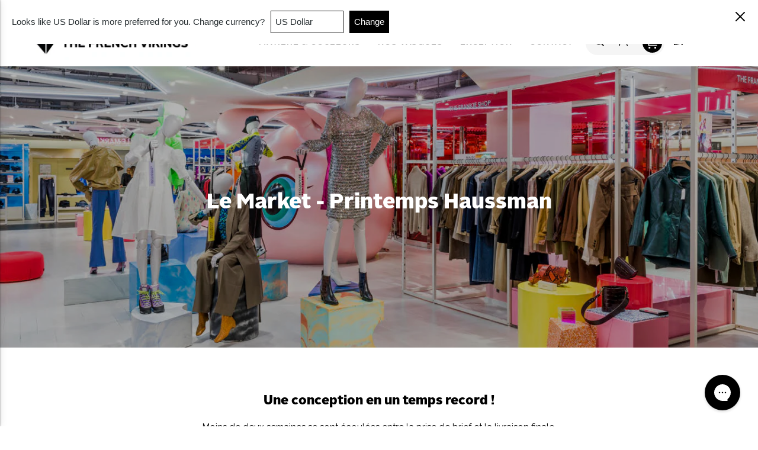

--- FILE ---
content_type: text/html; charset=utf-8
request_url: https://thefrenchvikings.com/en/pages/le-market
body_size: 25846
content:
<!doctype html>
<!--[if lt IE 7]><html class="no-js lt-ie9 lt-ie8 lt-ie7" lang="en" dir="ltr"> <![endif]-->
<!--[if IE 7]><html class="no-js lt-ie9 lt-ie8" lang="en" dir="ltr"> <![endif]-->
<!--[if IE 8]><html class="no-js lt-ie9" lang="en" dir="ltr"> <![endif]-->
<!--[if IE 9 ]><html class="ie9 no-js" lang="en" dir="ltr"> <![endif]-->
<!--[if (gt IE 9)|!(IE)]><!--> <html class="no-js" lang="en" dir="ltr"> <!--<![endif]-->
<head>
  <script>
  // Google Consent Mode V2 integration script from Consentmo GDPR
  window.isenseRules = {};
  window.isenseRules.gcm = {
      gcmVersion: 2,
      integrationVersion: 2,
      initialState: 7,
      customChanges: false,
      consentUpdated: false,
      adsDataRedaction: true,
      urlPassthrough: false,
      storage: { ad_personalization: "granted", ad_storage: "granted", ad_user_data: "granted", analytics_storage: "granted", functionality_storage: "granted", personalization_storage: "granted", security_storage: "granted", wait_for_update: 500 }
  };
  window.isenseRules.initializeGcm = function (rules) {
    let initialState = rules.initialState;
    let analyticsBlocked = initialState === 0 || initialState === 3 || initialState === 6 || initialState === 7;
    let marketingBlocked = initialState === 0 || initialState === 2 || initialState === 5 || initialState === 7;
    let functionalityBlocked = initialState === 4 || initialState === 5 || initialState === 6 || initialState === 7;

    let gdprCache = localStorage.getItem('gdprCache') ? JSON.parse(localStorage.getItem('gdprCache')) : null;
    if (gdprCache && typeof gdprCache.updatedPreferences !== "undefined") {
      let updatedPreferences = gdprCache && typeof gdprCache.updatedPreferences !== "undefined" ? gdprCache.updatedPreferences : null;
      analyticsBlocked = parseInt(updatedPreferences.indexOf('analytics')) > -1;
      marketingBlocked = parseInt(updatedPreferences.indexOf('marketing')) > -1;
      functionalityBlocked = parseInt(updatedPreferences.indexOf('functionality')) > -1;

      rules.consentUpdated = true;
    }
    
    isenseRules.gcm = {
      ...rules,
      storage: {
        ad_personalization: marketingBlocked ? "denied" : "granted",
        ad_storage: marketingBlocked ? "denied" : "granted",
        ad_user_data: marketingBlocked ? "denied" : "granted",
        analytics_storage: analyticsBlocked ? "denied" : "granted",
        functionality_storage: functionalityBlocked ? "denied" : "granted",
        personalization_storage: functionalityBlocked ? "denied" : "granted",
        security_storage: "granted",
        wait_for_update: 500
      },
    };
  }

  // Google Consent Mode - initialization start
  window.isenseRules.initializeGcm({
    ...window.isenseRules.gcm,
    adsDataRedaction: true,
    urlPassthrough: false,
    initialState: 7
  });

  /*
  * initialState acceptable values:
  * 0 - Set both ad_storage and analytics_storage to denied
  * 1 - Set all categories to granted
  * 2 - Set only ad_storage to denied
  * 3 - Set only analytics_storage to denied
  * 4 - Set only functionality_storage to denied
  * 5 - Set both ad_storage and functionality_storage to denied
  * 6 - Set both analytics_storage and functionality_storage to denied
  * 7 - Set all categories to denied
  */

  window.dataLayer = window.dataLayer || [];
  function gtag() { window.dataLayer.push(arguments); }
  gtag("consent", "default", isenseRules.gcm.storage);
  isenseRules.gcm.adsDataRedaction && gtag("set", "ads_data_redaction", isenseRules.gcm.adsDataRedaction);
  isenseRules.gcm.urlPassthrough && gtag("set", "url_passthrough", isenseRules.gcm.urlPassthrough);
</script>
  <link rel="stylesheet" href="https://obscure-escarpment-2240.herokuapp.com/stylesheets/bcpo-front.css">
  <script>var bcpo_product=null;  var bcpo_settings={"fallback":"default","auto_select":"on","load_main_image":"on","border_style":"square","tooltips":"show","sold_out_style":"transparent","theme":"light","jumbo_colors":"off","jumbo_images":"off","circle_swatches":"","inventory_style":"amazon","override_ajax":"off","add_price_addons":"off","money_format2":"<span class=money>{{amount}} EUR</span>","money_format_without_currency":"<span class=money>{{amount}} €</span>","show_currency":"off","global_auto_image_options":"","global_color_options":"","shop_currency":"EUR"};var inventory_quantity = [];if(bcpo_product) { for (var i = 0; i < bcpo_product.variants.length; i += 1) { bcpo_product.variants[i].inventory_quantity = inventory_quantity[i]; }}window.bcpo = window.bcpo || {}; bcpo.cart = {"note":null,"attributes":{},"original_total_price":0,"total_price":0,"total_discount":0,"total_weight":0.0,"item_count":0,"items":[],"requires_shipping":false,"currency":"EUR","items_subtotal_price":0,"cart_level_discount_applications":[],"checkout_charge_amount":0}; bcpo.ogFormData = FormData; bcpo.money_with_currency_format = "\u003cspan class=money\u003e{{amount}} EUR\u003c\/span\u003e";bcpo.money_format = "\u003cspan class=money\u003e{{amount}} €\u003c\/span\u003e";</script>
<script>
// Define dataLayer and the gtag function.
window.dataLayer = window.dataLayer || [];
function gtag(){dataLayer.push(arguments);}

// Set default consent to 'denied' as a placeholder
// Determine actual values based on your own requirements
gtag('consent', 'default', {
  'ad_storage': 'denied',
  'ad_user_data': 'denied',
  'ad_personalization': 'denied',
  'analytics_storage': 'denied'
});
</script>

<!-- Google Tag Manager -->
<script>(function(w,d,s,l,i){w[l]=w[l]||[];w[l].push({'gtm.start':
new Date().getTime(),event:'gtm.js'});var f=d.getElementsByTagName(s)[0],
j=d.createElement(s),dl=l!='dataLayer'?'&l='+l:'';j.async=true;j.src=
'https://www.googletagmanager.com/gtm.js?id='+i+dl;f.parentNode.insertBefore(j,f);
})(window,document,'script','dataLayer','GTM-KVJ9MXN');</script>
<!-- End Google Tag Manager -->
<!-- TAGinstall START -->
<script>
 (function(w) {  var first = document.getElementsByTagName('script')[0];  var script = document.createElement('script');  script.async = true;  script.src = 'https://gtm.taginstall.com/sites/811afa1fbd12aeec8607136a97d7d909ab94c01cef55b41d841582a4f39d63de/gtm-data-layer-108-210715340.js';  script.addEventListener ("load", function() {  function start() {    var allProducts = [];  var shopCurrency = 'EUR';  var collectionTitle = null;    var customer = {  customerType: 'guest'  };    var pageType = 'Other Page';  var searchPerformed = false;  var cart = {  "items": [],  "total": 0.0,  "currency": "EUR",  };  if (!w.__TAGinstall) {  console.error('Unable to initialize Easy Tag - GTM & Data Layer.');  return;  }  w.__TAGinstall.init({  shopCurrency, allProducts, collectionTitle, searchPerformed, pageType, customer, cartData: cart  });    };  if (w.__TAGinstall && w.__TAGinstall.boot) {  w.__TAGinstall.boot(start);  }  }, false);  first.parentNode.insertBefore(script, first); })(window);  
</script>
<!-- TAGinstall END -->


<!-- Create one update function for each consent parameter -->
<script>
  function consentGrantedAdStorage() {
    gtag('consent', 'update', {
      'ad_storage': 'granted',
      'ad_user_data': 'granted',
      'ad_personalization': 'granted',
      'analytics_storage': 'granted'
      
    });
    console.log('consent change');
  }

  
   

</script>

<!-- /snippets/ls-head.liquid -->
<!-- /snippets/ls-sdk.liquid -->
<script type="text/javascript">
  window.LangShopConfig = {
    "currentLanguage": "en",
    "currentCurrency": "eur",
    "currentCountry": "FR",
    "shopifyLocales":[{"code":"en","rootUrl":"\/en"},{"code":"fr","rootUrl":"\/"}    ]
,"shopifyCurrencies": ["EUR"],
    "originalLanguage":{"code":"fr","title":"French","icon":null,"published":true},
    "targetLanguages":[{"code":"en","title":"English","icon":null,"published":true}],
    "languagesSwitchers":[{"id":7935276,"title":null,"type":"dropdown","status":"published","display":"titles","position":"relative","offset":"0px 0px","shortTitles":true,"isolateStyles":true,"icons":"rectangle","sprite":"flags","defaultStyles":true,"devices":{"mobile":{"visible":true,"minWidth":null,"maxWidth":{"value":480,"dimension":"px"}},"tablet":{"visible":true,"minWidth":{"value":481,"dimension":"px"},"maxWidth":{"value":1023,"dimension":"px"}},"desktop":{"visible":true,"minWidth":{"value":1024,"dimension":"px"},"maxWidth":null}},"styles":{"dropdown":{"activeContainer":{"padding":{"top":{"value":3,"dimension":"px"},"right":{"value":3,"dimension":"px"},"bottom":{"value":3,"dimension":"px"},"left":{"value":3,"dimension":"px"}},"background":"rgba(255, 255, 255, 0)","borderRadius":{"topLeft":{"value":0,"dimension":"px"},"topRight":{"value":0,"dimension":"px"},"bottomLeft":{"value":0,"dimension":"px"},"bottomRight":{"value":0,"dimension":"px"}},"borderTop":{"color":"rgba(0, 0, 0, 1)","style":"none","width":{"value":1,"dimension":"px"}},"borderRight":{"color":"rgba(0, 0, 0, 1)","style":"none","width":{"value":1,"dimension":"px"}},"borderBottom":{"color":"rgba(0, 0, 0, 1)","style":"none","width":{"value":1,"dimension":"px"}},"borderLeft":{"color":"rgba(0, 0, 0, 1)","style":"none","width":{"value":1,"dimension":"px"}}},"activeContainerHovered":{"padding":{"top":{"value":3,"dimension":"px"},"right":{"value":3,"dimension":"px"},"bottom":{"value":3,"dimension":"px"},"left":{"value":3,"dimension":"px"}},"borderTop":{"color":"rgba(224, 224, 224, 1)","style":"none","width":{"value":1,"dimension":"px"}},"borderRight":{"color":"rgba(224, 224, 224, 1)","style":"none","width":{"value":1,"dimension":"px"}},"borderBottom":{"color":"rgba(224, 224, 224, 1)","style":"none","width":{"value":1,"dimension":"px"}},"borderLeft":{"color":"rgba(224, 224, 224, 1)","style":"none","width":{"value":1,"dimension":"px"}}},"activeItem":{"fontSize":{"value":12,"dimension":"px"},"fontFamily":"Open Sans","color":"rgba(0, 0, 0, 1)"},"activeItemHovered":{"fontSize":{"value":12,"dimension":"px"}},"activeItemIcon":{"offset":{"value":11,"dimension":"px"},"position":"left"},"dropdownContainer":{"animation":"sliding","background":"rgba(255, 255, 255, 0)","borderRadius":{"topLeft":{"value":0,"dimension":"px"},"topRight":{"value":0,"dimension":"px"},"bottomLeft":{"value":0,"dimension":"px"},"bottomRight":{"value":0,"dimension":"px"}},"borderTop":{"color":"rgba(0, 0, 0, 1)","style":"solid","width":{"value":0,"dimension":"px"}},"borderRight":{"color":"rgba(0, 0, 0, 1)","style":"solid","width":{"value":0,"dimension":"px"}},"borderBottom":{"color":"rgba(0, 0, 0, 1)","style":"solid","width":{"value":0,"dimension":"px"}},"borderLeft":{"color":"rgba(0, 0, 0, 1)","style":"solid","width":{"value":0,"dimension":"px"}},"padding":{"top":{"value":3,"dimension":"px"},"right":{"value":3,"dimension":"px"},"bottom":{"value":3,"dimension":"px"},"left":{"value":3,"dimension":"px"}}},"dropdownContainerHovered":{"padding":{"top":{"value":3,"dimension":"px"},"right":{"value":3,"dimension":"px"},"bottom":{"value":3,"dimension":"px"},"left":{"value":3,"dimension":"px"}},"borderTop":{"color":"rgba(224, 224, 224, 1)","style":"solid","width":{"value":0,"dimension":"px"}},"borderRight":{"color":"rgba(224, 224, 224, 1)","style":"solid","width":{"value":0,"dimension":"px"}},"borderBottom":{"color":"rgba(224, 224, 224, 1)","style":"solid","width":{"value":0,"dimension":"px"}},"borderLeft":{"color":"rgba(224, 224, 224, 1)","style":"solid","width":{"value":0,"dimension":"px"}},"background":"rgba(255, 255, 255, 0.02)"},"dropdownItem":{"padding":{"top":{"value":3,"dimension":"px"},"right":{"value":3,"dimension":"px"},"bottom":{"value":3,"dimension":"px"},"left":{"value":3,"dimension":"px"}},"fontSize":{"value":12,"dimension":"px"},"fontFamily":"Open Sans","color":"rgba(39, 46, 49, 1)"},"dropdownItemHovered":{"color":"rgba(39, 46, 49, 1)","padding":{"top":{"value":3,"dimension":"px"},"right":{"value":3,"dimension":"px"},"bottom":{"value":3,"dimension":"px"},"left":{"value":3,"dimension":"px"}},"fontSize":{"value":12,"dimension":"px"}},"dropdownItemIcon":{"position":"left","offset":{"value":10,"dimension":"px"}},"arrow":{"color":"rgba(85, 85, 85, 1)","position":"none","offset":{"value":0,"dimension":"px"},"size":{"value":0,"dimension":"px"}}},"inline":{"container":{"background":"rgba(255,255,255,0.95)","borderRadius":{"topLeft":{"value":4,"dimension":"px"},"topRight":{"value":4,"dimension":"px"},"bottomLeft":{"value":4,"dimension":"px"},"bottomRight":{"value":4,"dimension":"px"}},"borderTop":{"color":"rgba(224, 224, 224, 1)","style":"solid","width":{"value":1,"dimension":"px"}},"borderRight":{"color":"rgba(224, 224, 224, 1)","style":"solid","width":{"value":1,"dimension":"px"}},"borderBottom":{"color":"rgba(224, 224, 224, 1)","style":"solid","width":{"value":1,"dimension":"px"}},"borderLeft":{"color":"rgba(224, 224, 224, 1)","style":"solid","width":{"value":1,"dimension":"px"}}},"containerHovered":null,"item":{"background":"transparent","padding":{"top":{"value":8,"dimension":"px"},"right":{"value":10,"dimension":"px"},"bottom":{"value":8,"dimension":"px"},"left":{"value":10,"dimension":"px"}},"fontSize":{"value":13,"dimension":"px"},"fontFamily":"Open Sans","color":"rgba(39, 46, 49, 1)"},"itemHovered":{"background":"rgba(245, 245, 245, 1)","color":"rgba(39, 46, 49, 1)"},"itemActive":{"background":"rgba(245, 245, 245, 1)","color":"rgba(27, 160, 227, 1)"},"itemIcon":{"position":"left","offset":{"value":10,"dimension":"px"}}},"ios":{"activeContainer":{"padding":{"top":{"value":0,"dimension":"px"},"right":{"value":0,"dimension":"px"},"bottom":{"value":0,"dimension":"px"},"left":{"value":0,"dimension":"px"}},"background":"rgba(255,255,255,0.95)","borderRadius":{"topLeft":{"value":0,"dimension":"px"},"topRight":{"value":0,"dimension":"px"},"bottomLeft":{"value":0,"dimension":"px"},"bottomRight":{"value":0,"dimension":"px"}},"borderTop":{"color":"rgba(224, 224, 224, 1)","style":"solid","width":{"value":1,"dimension":"px"}},"borderRight":{"color":"rgba(224, 224, 224, 1)","style":"solid","width":{"value":1,"dimension":"px"}},"borderBottom":{"color":"rgba(224, 224, 224, 1)","style":"solid","width":{"value":1,"dimension":"px"}},"borderLeft":{"color":"rgba(224, 224, 224, 1)","style":"solid","width":{"value":1,"dimension":"px"}}},"activeContainerHovered":null,"activeItem":{"fontSize":{"value":13,"dimension":"px"},"fontFamily":"Open Sans","color":"rgba(39, 46, 49, 1)","padding":{"top":{"value":8,"dimension":"px"},"right":{"value":10,"dimension":"px"},"bottom":{"value":8,"dimension":"px"},"left":{"value":10,"dimension":"px"}}},"activeItemHovered":null,"activeItemIcon":{"position":"left","offset":{"value":10,"dimension":"px"}},"modalOverlay":{"background":"rgba(0, 0, 0, 0.7)"},"wheelButtonsContainer":{"background":"rgba(255, 255, 255, 1)","padding":{"top":{"value":8,"dimension":"px"},"right":{"value":10,"dimension":"px"},"bottom":{"value":8,"dimension":"px"},"left":{"value":10,"dimension":"px"}},"borderTop":{"color":"rgba(224, 224, 224, 1)","style":"solid","width":{"value":0,"dimension":"px"}},"borderRight":{"color":"rgba(224, 224, 224, 1)","style":"solid","width":{"value":0,"dimension":"px"}},"borderBottom":{"color":"rgba(224, 224, 224, 1)","style":"solid","width":{"value":1,"dimension":"px"}},"borderLeft":{"color":"rgba(224, 224, 224, 1)","style":"solid","width":{"value":0,"dimension":"px"}}},"wheelCloseButton":{"fontSize":{"value":14,"dimension":"px"},"fontFamily":"Open Sans","color":"rgba(39, 46, 49, 1)","fontWeight":"bold"},"wheelCloseButtonHover":null,"wheelSubmitButton":{"fontSize":{"value":14,"dimension":"px"},"fontFamily":"Open Sans","color":"rgba(39, 46, 49, 1)","fontWeight":"bold"},"wheelSubmitButtonHover":null,"wheelPanelContainer":{"background":"rgba(255, 255, 255, 1)"},"wheelLine":{"borderTop":{"color":"rgba(224, 224, 224, 1)","style":"solid","width":{"value":1,"dimension":"px"}},"borderRight":{"color":"rgba(224, 224, 224, 1)","style":"solid","width":{"value":0,"dimension":"px"}},"borderBottom":{"color":"rgba(224, 224, 224, 1)","style":"solid","width":{"value":1,"dimension":"px"}},"borderLeft":{"color":"rgba(224, 224, 224, 1)","style":"solid","width":{"value":0,"dimension":"px"}}},"wheelItem":{"background":"transparent","padding":{"top":{"value":8,"dimension":"px"},"right":{"value":10,"dimension":"px"},"bottom":{"value":8,"dimension":"px"},"left":{"value":10,"dimension":"px"}},"fontSize":{"value":13,"dimension":"px"},"fontFamily":"Open Sans","color":"rgba(39, 46, 49, 1)","justifyContent":"flex-start"},"wheelItemIcon":{"position":"left","offset":{"value":10,"dimension":"px"}}},"modal":{"activeContainer":{"padding":{"top":{"value":0,"dimension":"px"},"right":{"value":0,"dimension":"px"},"bottom":{"value":0,"dimension":"px"},"left":{"value":0,"dimension":"px"}},"background":"rgba(255,255,255,0.95)","borderRadius":{"topLeft":{"value":0,"dimension":"px"},"topRight":{"value":0,"dimension":"px"},"bottomLeft":{"value":0,"dimension":"px"},"bottomRight":{"value":0,"dimension":"px"}},"borderTop":{"color":"rgba(224, 224, 224, 1)","style":"solid","width":{"value":1,"dimension":"px"}},"borderRight":{"color":"rgba(224, 224, 224, 1)","style":"solid","width":{"value":1,"dimension":"px"}},"borderBottom":{"color":"rgba(224, 224, 224, 1)","style":"solid","width":{"value":1,"dimension":"px"}},"borderLeft":{"color":"rgba(224, 224, 224, 1)","style":"solid","width":{"value":1,"dimension":"px"}}},"activeContainerHovered":null,"activeItem":{"fontSize":{"value":13,"dimension":"px"},"fontFamily":"Open Sans","color":"rgba(39, 46, 49, 1)","padding":{"top":{"value":8,"dimension":"px"},"right":{"value":10,"dimension":"px"},"bottom":{"value":8,"dimension":"px"},"left":{"value":10,"dimension":"px"}}},"activeItemHovered":null,"activeItemIcon":{"position":"left","offset":{"value":10,"dimension":"px"}},"modalOverlay":{"background":"rgba(0, 0, 0, 0.7)"},"modalContent":{"animation":"sliding-down","background":"rgba(255, 255, 255, 1)","maxHeight":{"value":80,"dimension":"vh"},"maxWidth":{"value":80,"dimension":"vw"},"width":{"value":320,"dimension":"px"}},"modalContentHover":null,"modalItem":{"reverseElements":true,"fontSize":{"value":11,"dimension":"px"},"fontFamily":"Open Sans","color":"rgba(102, 102, 102, 1)","textTransform":"uppercase","fontWeight":"bold","justifyContent":"space-between","letterSpacing":{"value":3,"dimension":"px"},"padding":{"top":{"value":20,"dimension":"px"},"right":{"value":26,"dimension":"px"},"bottom":{"value":20,"dimension":"px"},"left":{"value":26,"dimension":"px"}}},"modalItemIcon":{"offset":{"value":20,"dimension":"px"}},"modalItemRadio":{"size":{"value":20,"dimension":"px"},"offset":{"value":20,"dimension":"px"},"color":"rgba(193, 202, 202, 1)"},"modalItemHovered":{"background":"rgba(255, 103, 99, 0.5)","color":"rgba(254, 236, 233, 1)"},"modalItemHoveredRadio":{"size":{"value":20,"dimension":"px"},"offset":{"value":20,"dimension":"px"},"color":"rgba(254, 236, 233, 1)"},"modalActiveItem":{"fontSize":{"value":15,"dimension":"px"},"color":"rgba(254, 236, 233, 1)","background":"rgba(255, 103, 99, 1)"},"modalActiveItemRadio":{"size":{"value":24,"dimension":"px"},"offset":{"value":18,"dimension":"px"},"color":"rgba(255, 255, 255, 1)"},"modalActiveItemHovered":null,"modalActiveItemHoveredRadio":null},"select":{"container":{"background":"rgba(255,255,255, 1)","borderRadius":{"topLeft":{"value":4,"dimension":"px"},"topRight":{"value":4,"dimension":"px"},"bottomLeft":{"value":4,"dimension":"px"},"bottomRight":{"value":4,"dimension":"px"}},"borderTop":{"color":"rgba(204, 204, 204, 1)","style":"solid","width":{"value":1,"dimension":"px"}},"borderRight":{"color":"rgba(204, 204, 204, 1)","style":"solid","width":{"value":1,"dimension":"px"}},"borderBottom":{"color":"rgba(204, 204, 204, 1)","style":"solid","width":{"value":1,"dimension":"px"}},"borderLeft":{"color":"rgba(204, 204, 204, 1)","style":"solid","width":{"value":1,"dimension":"px"}}},"text":{"padding":{"top":{"value":5,"dimension":"px"},"right":{"value":8,"dimension":"px"},"bottom":{"value":5,"dimension":"px"},"left":{"value":8,"dimension":"px"}},"fontSize":{"value":13,"dimension":"px"},"fontFamily":"Open Sans","color":"rgba(39, 46, 49, 1)","lineHeight":{"value":13,"dimension":"px"}}}}}],
    "defaultCurrency":{"code":"eur","title":"Euro","icon":null,"rate":0.8461,"formatWithCurrency":"{{amount}} EUR","formatWithoutCurrency":"{{amount}} €"},
    "targetCurrencies":[{"code":"usd","title":"US Dollar","icon":null,"rate":1,"formatWithCurrency":"${{amount}} USD","formatWithoutCurrency":"${{amount}}","id":"usd"},{"code":"gbp","title":"Pound Sterling","icon":null,"rate":0.716,"formatWithCurrency":"£{{amount}} GBP","formatWithoutCurrency":"£{{amount}}","id":"gbp"},{"code":"cad","title":"Canadian Dollar","icon":null,"rate":1.2691,"formatWithCurrency":"${{amount}} CAD","formatWithoutCurrency":"${{amount}}","id":"cad"},{"code":"aud","title":"Australian Dollar","icon":null,"rate":1.388,"formatWithCurrency":"${{amount}} AUD","formatWithoutCurrency":"${{amount}}","id":"aud"}],
    "currenciesSwitchers":[{"id":63108900,"title":null,"type":"dropdown","status":"published","display":"titles","position":"relative","offset":"0px 0px","shortTitles":true,"isolateStyles":true,"icons":"circle","sprite":"symbols","defaultStyles":true,"devices":{"mobile":{"visible":true,"minWidth":null,"maxWidth":{"value":480,"dimension":"px"}},"tablet":{"visible":true,"minWidth":{"value":481,"dimension":"px"},"maxWidth":{"value":1023,"dimension":"px"}},"desktop":{"visible":true,"minWidth":{"value":1024,"dimension":"px"},"maxWidth":null}},"styles":{"dropdown":{"activeContainer":{"padding":{"top":{"value":3,"dimension":"px"},"right":{"value":3,"dimension":"px"},"bottom":{"value":3,"dimension":"px"},"left":{"value":3,"dimension":"px"}},"background":"rgba(255, 255, 255, 0)","borderRadius":{"topLeft":{"value":0,"dimension":"px"},"topRight":{"value":0,"dimension":"px"},"bottomLeft":{"value":0,"dimension":"px"},"bottomRight":{"value":0,"dimension":"px"}},"borderTop":{"color":"rgba(0, 0, 0, 1)","style":"solid","width":{"value":0,"dimension":"px"}},"borderRight":{"color":"rgba(0, 0, 0, 1)","style":"solid","width":{"value":0,"dimension":"px"}},"borderBottom":{"color":"rgba(0, 0, 0, 1)","style":"solid","width":{"value":0,"dimension":"px"}},"borderLeft":{"color":"rgba(0, 0, 0, 1)","style":"solid","width":{"value":0,"dimension":"px"}}},"activeContainerHovered":{"padding":{"top":{"value":3,"dimension":"px"},"right":{"value":3,"dimension":"px"},"bottom":{"value":3,"dimension":"px"},"left":{"value":3,"dimension":"px"}},"background":"rgba(255, 255, 255, 0)","borderTop":{"color":"rgba(224, 224, 224, 1)","style":"solid","width":{"value":0,"dimension":"px"}},"borderRight":{"color":"rgba(224, 224, 224, 1)","style":"solid","width":{"value":0,"dimension":"px"}},"borderBottom":{"color":"rgba(224, 224, 224, 1)","style":"solid","width":{"value":0,"dimension":"px"}},"borderLeft":{"color":"rgba(224, 224, 224, 1)","style":"solid","width":{"value":0,"dimension":"px"}}},"activeItem":{"fontSize":{"value":12,"dimension":"px"},"fontFamily":"Open Sans","color":"rgba(39, 46, 49, 1)"},"activeItemHovered":{"fontSize":{"value":12,"dimension":"px"}},"activeItemIcon":{"offset":{"value":10,"dimension":"px"},"position":"left"},"dropdownContainer":{"animation":"sliding","background":"rgba(255, 255, 255, 1)","borderRadius":{"topLeft":{"value":0,"dimension":"px"},"topRight":{"value":0,"dimension":"px"},"bottomLeft":{"value":0,"dimension":"px"},"bottomRight":{"value":0,"dimension":"px"}},"borderTop":{"color":"rgba(0, 0, 0, 1)","style":"solid","width":{"value":0,"dimension":"px"}},"borderRight":{"color":"rgba(0, 0, 0, 1)","style":"solid","width":{"value":0,"dimension":"px"}},"borderBottom":{"color":"rgba(0, 0, 0, 1)","style":"solid","width":{"value":0,"dimension":"px"}},"borderLeft":{"color":"rgba(0, 0, 0, 1)","style":"solid","width":{"value":0,"dimension":"px"}},"padding":{"top":{"value":3,"dimension":"px"},"right":{"value":3,"dimension":"px"},"bottom":{"value":3,"dimension":"px"},"left":{"value":3,"dimension":"px"}}},"dropdownContainerHovered":{"padding":{"top":{"value":3,"dimension":"px"},"right":{"value":3,"dimension":"px"},"bottom":{"value":3,"dimension":"px"},"left":{"value":3,"dimension":"px"}},"borderTop":{"color":"rgba(224, 224, 224, 1)","style":"solid","width":{"value":0,"dimension":"px"}},"borderRight":{"color":"rgba(224, 224, 224, 1)","style":"solid","width":{"value":0,"dimension":"px"}},"borderBottom":{"color":"rgba(224, 224, 224, 1)","style":"solid","width":{"value":0,"dimension":"px"}},"borderLeft":{"color":"rgba(224, 224, 224, 1)","style":"solid","width":{"value":0,"dimension":"px"}},"background":"rgba(255, 255, 255, 1)"},"dropdownItem":{"padding":{"top":{"value":3,"dimension":"px"},"right":{"value":3,"dimension":"px"},"bottom":{"value":3,"dimension":"px"},"left":{"value":3,"dimension":"px"}},"fontSize":{"value":12,"dimension":"px"},"fontFamily":"Open Sans","color":"rgba(39, 46, 49, 1)"},"dropdownItemHovered":{"color":"rgba(0, 0, 0, 1)","padding":{"top":{"value":3,"dimension":"px"},"right":{"value":3,"dimension":"px"},"bottom":{"value":3,"dimension":"px"},"left":{"value":3,"dimension":"px"}},"fontSize":{"value":12,"dimension":"px"}},"dropdownItemIcon":{"position":"left","offset":{"value":10,"dimension":"px"}},"arrow":{"color":"rgba(39, 46, 49, 1)","position":"none","offset":{"value":0,"dimension":"px"},"size":{"value":6,"dimension":"px"}}},"inline":{"container":{"background":"rgba(255,255,255,.95)","borderRadius":{"topLeft":{"value":4,"dimension":"px"},"topRight":{"value":4,"dimension":"px"},"bottomLeft":{"value":4,"dimension":"px"},"bottomRight":{"value":4,"dimension":"px"}},"borderTop":{"color":"rgba(224, 224, 224, 1)","style":"solid","width":{"value":1,"dimension":"px"}},"borderRight":{"color":"rgba(224, 224, 224, 1)","style":"solid","width":{"value":1,"dimension":"px"}},"borderBottom":{"color":"rgba(224, 224, 224, 1)","style":"solid","width":{"value":1,"dimension":"px"}},"borderLeft":{"color":"rgba(224, 224, 224, 1)","style":"solid","width":{"value":1,"dimension":"px"}}},"containerHovered":null,"item":{"background":"transparent","padding":{"top":{"value":8,"dimension":"px"},"right":{"value":10,"dimension":"px"},"bottom":{"value":8,"dimension":"px"},"left":{"value":10,"dimension":"px"}},"fontSize":{"value":13,"dimension":"px"},"fontFamily":"Open Sans","color":"rgba(39, 46, 49, 1)"},"itemHovered":{"background":"rgba(245, 245, 245, 1)","color":"rgba(39, 46, 49, 1)"},"itemActive":{"background":"rgba(245, 245, 245, 1)","color":"rgba(27, 160, 227, 1)"},"itemIcon":{"position":"left","offset":{"value":10,"dimension":"px"}}},"ios":{"activeContainer":{"padding":{"top":{"value":0,"dimension":"px"},"right":{"value":0,"dimension":"px"},"bottom":{"value":0,"dimension":"px"},"left":{"value":0,"dimension":"px"}},"background":"rgba(255,255,255,.95)","borderRadius":{"topLeft":{"value":0,"dimension":"px"},"topRight":{"value":0,"dimension":"px"},"bottomLeft":{"value":0,"dimension":"px"},"bottomRight":{"value":0,"dimension":"px"}},"borderTop":{"color":"rgba(224, 224, 224, 1)","style":"solid","width":{"value":1,"dimension":"px"}},"borderRight":{"color":"rgba(224, 224, 224, 1)","style":"solid","width":{"value":1,"dimension":"px"}},"borderBottom":{"color":"rgba(224, 224, 224, 1)","style":"solid","width":{"value":1,"dimension":"px"}},"borderLeft":{"color":"rgba(224, 224, 224, 1)","style":"solid","width":{"value":1,"dimension":"px"}}},"activeContainerHovered":null,"activeItem":{"fontSize":{"value":13,"dimension":"px"},"fontFamily":"Open Sans","color":"rgba(39, 46, 49, 1)","padding":{"top":{"value":8,"dimension":"px"},"right":{"value":10,"dimension":"px"},"bottom":{"value":8,"dimension":"px"},"left":{"value":10,"dimension":"px"}}},"activeItemHovered":null,"activeItemIcon":{"position":"left","offset":{"value":10,"dimension":"px"}},"modalOverlay":{"background":"rgba(0, 0, 0, 0.7)"},"wheelButtonsContainer":{"background":"rgba(255, 255, 255, 1)","padding":{"top":{"value":8,"dimension":"px"},"right":{"value":10,"dimension":"px"},"bottom":{"value":8,"dimension":"px"},"left":{"value":10,"dimension":"px"}},"borderTop":{"color":"rgba(224, 224, 224, 1)","style":"solid","width":{"value":0,"dimension":"px"}},"borderRight":{"color":"rgba(224, 224, 224, 1)","style":"solid","width":{"value":0,"dimension":"px"}},"borderBottom":{"color":"rgba(224, 224, 224, 1)","style":"solid","width":{"value":1,"dimension":"px"}},"borderLeft":{"color":"rgba(224, 224, 224, 1)","style":"solid","width":{"value":0,"dimension":"px"}}},"wheelCloseButton":{"fontSize":{"value":14,"dimension":"px"},"fontFamily":"Open Sans","color":"rgba(39, 46, 49, 1)","fontWeight":"bold"},"wheelCloseButtonHover":null,"wheelSubmitButton":{"fontSize":{"value":14,"dimension":"px"},"fontFamily":"Open Sans","color":"rgba(39, 46, 49, 1)","fontWeight":"bold"},"wheelSubmitButtonHover":null,"wheelPanelContainer":{"background":"rgba(255, 255, 255, 1)"},"wheelLine":{"borderTop":{"color":"rgba(224, 224, 224, 1)","style":"solid","width":{"value":1,"dimension":"px"}},"borderRight":{"color":"rgba(224, 224, 224, 1)","style":"solid","width":{"value":0,"dimension":"px"}},"borderBottom":{"color":"rgba(224, 224, 224, 1)","style":"solid","width":{"value":1,"dimension":"px"}},"borderLeft":{"color":"rgba(224, 224, 224, 1)","style":"solid","width":{"value":0,"dimension":"px"}}},"wheelItem":{"background":"transparent","padding":{"top":{"value":8,"dimension":"px"},"right":{"value":10,"dimension":"px"},"bottom":{"value":8,"dimension":"px"},"left":{"value":10,"dimension":"px"}},"fontSize":{"value":13,"dimension":"px"},"fontFamily":"Open Sans","color":"rgba(39, 46, 49, 1)","justifyContent":"flex-start"},"wheelItemIcon":{"position":"left","offset":{"value":10,"dimension":"px"}}},"modal":{"activeContainer":{"padding":{"top":{"value":0,"dimension":"px"},"right":{"value":0,"dimension":"px"},"bottom":{"value":0,"dimension":"px"},"left":{"value":0,"dimension":"px"}},"background":"rgba(255,255,255,.95)","borderRadius":{"topLeft":{"value":0,"dimension":"px"},"topRight":{"value":0,"dimension":"px"},"bottomLeft":{"value":0,"dimension":"px"},"bottomRight":{"value":0,"dimension":"px"}},"borderTop":{"color":"rgba(224, 224, 224, 1)","style":"solid","width":{"value":1,"dimension":"px"}},"borderRight":{"color":"rgba(224, 224, 224, 1)","style":"solid","width":{"value":1,"dimension":"px"}},"borderBottom":{"color":"rgba(224, 224, 224, 1)","style":"solid","width":{"value":1,"dimension":"px"}},"borderLeft":{"color":"rgba(224, 224, 224, 1)","style":"solid","width":{"value":1,"dimension":"px"}}},"activeContainerHovered":null,"activeItem":{"fontSize":{"value":13,"dimension":"px"},"fontFamily":"Open Sans","color":"rgba(39, 46, 49, 1)","padding":{"top":{"value":8,"dimension":"px"},"right":{"value":10,"dimension":"px"},"bottom":{"value":8,"dimension":"px"},"left":{"value":10,"dimension":"px"}}},"activeItemHovered":null,"activeItemIcon":{"position":"left","offset":{"value":10,"dimension":"px"}},"modalOverlay":{"background":"rgba(0, 0, 0, 0.7)"},"modalContent":{"animation":"sliding-down","background":"rgba(255, 255, 255, 1)","maxHeight":{"value":80,"dimension":"vh"},"maxWidth":{"value":80,"dimension":"vw"},"width":{"value":320,"dimension":"px"}},"modalContentHover":null,"modalItem":{"reverseElements":true,"fontSize":{"value":11,"dimension":"px"},"fontFamily":"Open Sans","color":"rgba(102, 102, 102, 1)","textTransform":"uppercase","fontWeight":"bold","justifyContent":"space-between","letterSpacing":{"value":3,"dimension":"px"},"padding":{"top":{"value":20,"dimension":"px"},"right":{"value":26,"dimension":"px"},"bottom":{"value":20,"dimension":"px"},"left":{"value":26,"dimension":"px"}}},"modalItemIcon":{"offset":{"value":20,"dimension":"px"}},"modalItemRadio":{"size":{"value":20,"dimension":"px"},"offset":{"value":20,"dimension":"px"},"color":"rgba(193, 202, 202, 1)"},"modalItemHovered":{"background":"rgba(255, 103, 99, 0.5)","color":"rgba(254, 236, 233, 1)"},"modalItemHoveredRadio":{"size":{"value":20,"dimension":"px"},"offset":{"value":20,"dimension":"px"},"color":"rgba(254, 236, 233, 1)"},"modalActiveItem":{"fontSize":{"value":15,"dimension":"px"},"color":"rgba(254, 236, 233, 1)","background":"rgba(255, 103, 99, 1)"},"modalActiveItemRadio":{"size":{"value":24,"dimension":"px"},"offset":{"value":18,"dimension":"px"},"color":"rgba(255, 255, 255, 1)"},"modalActiveItemHovered":null,"modalActiveItemHoveredRadio":null},"select":{"container":{"background":"rgba(255,255,255, 1)","borderRadius":{"topLeft":{"value":4,"dimension":"px"},"topRight":{"value":4,"dimension":"px"},"bottomLeft":{"value":4,"dimension":"px"},"bottomRight":{"value":4,"dimension":"px"}},"borderTop":{"color":"rgba(204, 204, 204, 1)","style":"solid","width":{"value":1,"dimension":"px"}},"borderRight":{"color":"rgba(204, 204, 204, 1)","style":"solid","width":{"value":1,"dimension":"px"}},"borderBottom":{"color":"rgba(204, 204, 204, 1)","style":"solid","width":{"value":1,"dimension":"px"}},"borderLeft":{"color":"rgba(204, 204, 204, 1)","style":"solid","width":{"value":1,"dimension":"px"}}},"text":{"padding":{"top":{"value":5,"dimension":"px"},"right":{"value":8,"dimension":"px"},"bottom":{"value":5,"dimension":"px"},"left":{"value":8,"dimension":"px"}},"fontSize":{"value":13,"dimension":"px"},"fontFamily":"Open Sans","color":"rgba(39, 46, 49, 1)"}}}}],
    "languageDetection":"browser",
    "languagesCountries":[{"code":"fr","countries":["be","bj","bf","bi","cm","cf","td","km","cg","cd","ci","dj","gq","fr","gf","pf","tf","ga","gp","gn","ht","va","it","lu","mg","ml","mq","mr","yt","mc","ma","nc","ne","re","bl","mf","pm","sn","ch","tg","tn","vu","wf"]},{"code":"en","countries":["as","ai","ag","ar","aw","au","bs","bh","bd","bb","bz","bm","bw","br","io","bn","kh","ca","ky","cx","cc","ck","cr","cy","dk","dm","eg","et","fk","fj","gm","gh","gi","gr","gl","gd","gu","gg","gy","hk","is","in","id","ie","im","il","jm","je","jo","ke","ki","kr","kw","la","lb","ls","lr","ly","my","mv","mt","mh","mu","fm","ms","na","nr","np","an","nz","ni","ng","nu","nf","mp","om","pk","pw","pa","pg","ph","pn","pr","qa","rw","sh","kn","lc","vc","ws","sc","sl","sg","sb","so","za","gs","lk","sd","sr","sz","sy","tz","th","tl","tk","to","tt","tc","tv","ug","ua","ae","gb","us","um","vn","vg","vi","zm","zw","bq","ss","sx","cw"]}],
    "languagesBrowsers":[{"code":"fr","browsers":["fr"]},{"code":"en","browsers":["en"]}],
    "currencyDetection":"location",
    "currenciesLanguages":[{"code":"eur","languages":["sq","eu","bs","br","ca","co","hr","et","fi","fy","gl","de","el","hu","ga","it","la","mt","oc","ru","sr","sh","sk","sl","sv","tr","fr-FR","fr-BE","pt","pt-PT"]},{"code":"usd","languages":["zh","nl","fil","haw","id","ja","es","to"]},{"code":"gbp","languages":["gd","cy"]},{"code":"cad","languages":["en"]}],
    "currenciesCountries":[{"code":"eur","countries":["ad","at","ax","be","bl","cy","de","ee","es","fi","fr","gf","gp","gr","ie","it","xk","lu","mc","me","mf","mq","mt","nl","pm","pt","re","si","sk","sm","tf","va","yt"]},{"code":"usd","countries":["as","bq","ec","fm","gu","io","mh","mp","pr","pw","sv","tc","tl","um","us","vg","vi"]},{"code":"gbp","countries":["gb","gg","gs","im","je"]},{"code":"cad","countries":["ca"]}],
    "recommendationAlert":{"type":"banner","status":"published","isolateStyles":true,"styles":{"banner":{"bannerContainer":{"position":"top","spacing":10,"borderTop":{"color":"rgba(0, 0, 0, 1)","style":"solid","width":{"value":0,"dimension":"px"}},"borderRadius":{"topLeft":{"value":0,"dimension":"px"},"topRight":{"value":0,"dimension":"px"},"bottomLeft":{"value":0,"dimension":"px"},"bottomRight":{"value":0,"dimension":"px"}},"borderRight":{"color":"rgba(0, 0, 0, 1)","style":"solid","width":{"value":0,"dimension":"px"}},"borderBottom":{"color":"rgba(0, 0, 0, 1)","style":"solid","width":{"value":0,"dimension":"px"}},"borderLeft":{"color":"rgba(0, 0, 0, 1)","style":"solid","width":{"value":0,"dimension":"px"}},"padding":{"top":{"value":15,"dimension":"px"},"right":{"value":20,"dimension":"px"},"bottom":{"value":15,"dimension":"px"},"left":{"value":20,"dimension":"px"}},"background":"rgba(255, 255, 255, 1)"},"bannerMessage":{"fontSize":{"value":15,"dimension":"px"},"fontStyle":"normal","fontWeight":"normal","lineHeight":"1.5","color":"rgba(39, 46, 49, 1)"},"selectorContainer":{"background":"rgba(255, 255, 255, 1)","borderRadius":{"topLeft":{"value":0,"dimension":"px"},"topRight":{"value":0,"dimension":"px"},"bottomLeft":{"value":0,"dimension":"px"},"bottomRight":{"value":0,"dimension":"px"}},"borderTop":{"color":"rgba(0, 0, 0, 1)","style":"solid","width":{"value":1,"dimension":"px"}},"borderRight":{"color":"rgba(0, 0, 0, 1)","style":"solid","width":{"value":1,"dimension":"px"}},"borderBottom":{"color":"rgba(0, 0, 0, 1)","style":"solid","width":{"value":1,"dimension":"px"}},"borderLeft":{"color":"rgba(0, 0, 0, 1)","style":"solid","width":{"value":1,"dimension":"px"}}},"selectorContainerHovered":null,"selectorText":{"padding":{"top":{"value":7,"dimension":"px"},"right":{"value":7,"dimension":"px"},"bottom":{"value":7,"dimension":"px"},"left":{"value":7,"dimension":"px"}},"fontSize":{"value":15,"dimension":"px"},"fontFamily":"Open Sans","fontStyle":"normal","fontWeight":"normal","lineHeight":"1.5","color":"rgba(39, 46, 49, 1)"},"selectorTextHovered":null,"changeButton":{"borderTop":{"color":"rgba(0, 0, 0, 0)","style":"solid","width":{"value":1,"dimension":"px"}},"borderRight":{"color":"rgba(0, 0, 0, 0)","style":"solid","width":{"value":1,"dimension":"px"}},"borderBottom":{"color":"rgba(0, 0, 0, 0)","style":"solid","width":{"value":1,"dimension":"px"}},"borderLeft":{"color":"rgba(0, 0, 0, 0)","style":"solid","width":{"value":1,"dimension":"px"}},"fontSize":{"value":15,"dimension":"px"},"fontStyle":"normal","fontWeight":"normal","lineHeight":"1.5","borderRadius":{"topLeft":{"value":0,"dimension":"px"},"topRight":{"value":0,"dimension":"px"},"bottomLeft":{"value":0,"dimension":"px"},"bottomRight":{"value":0,"dimension":"px"}},"padding":{"top":{"value":7,"dimension":"px"},"right":{"value":7,"dimension":"px"},"bottom":{"value":7,"dimension":"px"},"left":{"value":7,"dimension":"px"}},"background":"rgba(0, 0, 0, 1)","color":"rgba(255, 255, 255, 1)","fontFamily":"Open Sans"},"changeButtonHovered":null,"closeButton":{"alignSelf":"baseline","fontSize":{"value":20,"dimension":"px"},"color":"rgba(0, 0, 0, 1)","fontFamily":"Open Sans"},"closeButtonHovered":null},"popup":{"popupContainer":{"maxWidth":{"value":30,"dimension":"rem"},"position":"bottom-left","spacing":10,"offset":{"value":1,"dimension":"em"},"borderTop":{"color":"rgba(0,0,0,0.2)","style":"solid","width":{"value":0,"dimension":"px"}},"borderRight":{"color":"rgba(0,0,0,0.2)","style":"solid","width":{"value":0,"dimension":"px"}},"borderBottom":{"color":"rgba(0,0,0,0.2)","style":"solid","width":{"value":1,"dimension":"px"}},"borderLeft":{"color":"rgba(0,0,0,0.2)","style":"solid","width":{"value":0,"dimension":"px"}},"borderRadius":{"topLeft":{"value":0,"dimension":"px"},"topRight":{"value":0,"dimension":"px"},"bottomLeft":{"value":0,"dimension":"px"},"bottomRight":{"value":0,"dimension":"px"}},"padding":{"top":{"value":15,"dimension":"px"},"right":{"value":20,"dimension":"px"},"bottom":{"value":15,"dimension":"px"},"left":{"value":20,"dimension":"px"}},"background":"rgba(255, 255, 255, 1)"},"popupMessage":{"fontSize":{"value":16,"dimension":"px"},"fontStyle":"normal","fontWeight":"normal","lineHeight":"1.5","color":"rgba(39, 46, 49, 1)"},"selectorContainer":{"background":"rgba(244,244,244, 1)","borderRadius":{"topLeft":{"value":2,"dimension":"px"},"topRight":{"value":2,"dimension":"px"},"bottomLeft":{"value":2,"dimension":"px"},"bottomRight":{"value":2,"dimension":"px"}},"borderTop":{"color":"rgba(204, 204, 204, 1)","style":"solid","width":{"value":0,"dimension":"px"}},"borderRight":{"color":"rgba(204, 204, 204, 1)","style":"solid","width":{"value":0,"dimension":"px"}},"borderBottom":{"color":"rgba(204, 204, 204, 1)","style":"solid","width":{"value":0,"dimension":"px"}},"borderLeft":{"color":"rgba(204, 204, 204, 1)","style":"solid","width":{"value":0,"dimension":"px"}}},"selectorContainerHovered":null,"selectorText":{"padding":{"top":{"value":8,"dimension":"px"},"right":{"value":8,"dimension":"px"},"bottom":{"value":8,"dimension":"px"},"left":{"value":8,"dimension":"px"}},"fontSize":{"value":16,"dimension":"px"},"fontFamily":"Open Sans","fontStyle":"normal","fontWeight":"normal","lineHeight":"1.5","color":"rgba(39, 46, 49, 1)"},"selectorTextHovered":null,"changeButton":{"borderTop":{"color":"transparent","style":"solid","width":{"value":0,"dimension":"px"}},"borderRight":{"color":"transparent","style":"solid","width":{"value":0,"dimension":"px"}},"borderBottom":{"color":"transparent","style":"solid","width":{"value":0,"dimension":"px"}},"borderLeft":{"color":"transparent","style":"solid","width":{"value":0,"dimension":"px"}},"fontSize":{"value":16,"dimension":"px"},"fontStyle":"normal","fontWeight":"normal","lineHeight":"1.5","borderRadius":{"topLeft":{"value":2,"dimension":"px"},"topRight":{"value":2,"dimension":"px"},"bottomLeft":{"value":2,"dimension":"px"},"bottomRight":{"value":2,"dimension":"px"}},"padding":{"top":{"value":8,"dimension":"px"},"right":{"value":8,"dimension":"px"},"bottom":{"value":8,"dimension":"px"},"left":{"value":8,"dimension":"px"}},"background":"rgba(0, 0, 0, 1)","color":"rgba(255, 255, 255, 1)"},"changeButtonHovered":null,"closeButton":{"alignSelf":"baseline","fontSize":{"value":16,"dimension":"px"},"color":"rgba(0, 0, 0, 1)"},"closeButtonHovered":null}}},
    "currencyInQueryParam":true,
    "allowAutomaticRedirects":false,
    "storeMoneyFormat": "\u003cspan class=money\u003e{{amount}} €\u003c\/span\u003e",
    "storeMoneyWithCurrencyFormat": "\u003cspan class=money\u003e{{amount}} EUR\u003c\/span\u003e",
    "themeDynamics":[],
    "dynamicThemeDomObserverInterval":0,
    "abilities":[{"id":1,"name":"use-analytics","expiresAt":null},{"id":2,"name":"use-agency-translation","expiresAt":null},{"id":3,"name":"use-free-translation","expiresAt":null},{"id":4,"name":"use-pro-translation","expiresAt":null},{"id":5,"name":"use-export-import","expiresAt":null},{"id":6,"name":"use-suggestions","expiresAt":null},{"id":7,"name":"use-revisions","expiresAt":null},{"id":8,"name":"use-mappings","expiresAt":null},{"id":9,"name":"use-dynamic-replacements","expiresAt":null},{"id":10,"name":"use-localized-theme","expiresAt":null},{"id":11,"name":"use-third-party-apps","expiresAt":null},{"id":12,"name":"use-translate-new-resources","expiresAt":null},{"id":13,"name":"use-selectors-customization","expiresAt":null},{"id":14,"name":"disable-branding","expiresAt":null},{"id":17,"name":"use-glossary","expiresAt":null}],
    "isAdmin":false,
    "isPreview":false,
    "i18n":{"fr": {
            "recommendation_alert": {
                "currency_language_suggestion": "Looks like {{ language }} and {{ currency }} are more preferred for you. Change language and currency?",
                "language_suggestion": "Looks like {{ language }} is more preferred for you. Change language?",
                "currency_suggestion": "Looks like {{ currency }} is more preferred for you. Change currency?",
                "change": "Change"
            },
            "switchers": {
                "ios_switcher": {
                    "done": "Done",
                    "close": "Close"
                }
            },
            "languages": {"fr": "Français"
,"en": "English"

            },
            "currencies": {"eur": "Euro","usd": "US Dollar","gbp": "Pound Sterling","cad": "Canadian Dollar","aud": null}
        },"en": {
            "recommendation_alert": {
                "currency_language_suggestion": null,
                "language_suggestion": null,
                "currency_suggestion": null,
                "change": null
            },
            "switchers": {
                "ios_switcher": {
                    "done": null,
                    "close": null
                }
            },
            "languages": {"en": null

            },
            "currencies": {"eur": null,"usd": null,"gbp": null,"cad": null,"aud": null}
        }}};
</script>
<script src="//thefrenchvikings.com/cdn/shop/t/52/assets/ls-sdk.js?v=50831076553173474571714664160&proxy_prefix=/apps/langshop" defer></script><meta name="p:domain_verify" content="13b8b1f0d0a7310f446eb7664d244954"/>
<meta name="google-site-verification" content="Fn8ybhJ9galwGqsWP8WFB2Je6ogYP4mhMff7K2vgnQQ" />
  <!-- ======================= Pipeline Theme V3.0 ========================= -->
  <meta charset="utf-8">
  <meta http-equiv="X-UA-Compatible" content="IE=edge,chrome=1">

  
    <link rel="shortcut icon" href="//thefrenchvikings.com/cdn/shop/files/favicone_320x320_5f871bed-b6ee-487b-a14c-dd29862bf888_32x32.png?v=1613769352" type="image/png">
  

  <!-- Title and description ================================================ -->
  <title>
  The Market &ndash; The French Vikings
  </title>

  

  <!-- Product meta ========================================================= -->
  <!-- /snippets/social-meta-tags.liquid -->


  <meta property="og:type" content="website">
  <meta property="og:title" content="The Market">


  <meta property="og:url" content="https://thefrenchvikings.com/en/pages/le-market">
  <meta property="og:site_name" content="The French Vikings">









  <!-- Helpers ============================================================== -->
  <link rel="canonical" href="https://thefrenchvikings.com/en/pages/le-market">
  <meta name="viewport" content="width=device-width,initial-scale=1">
  <meta name="theme-color" content="#000000">

  <!-- CSS ================================================================== -->
  <link href="//thefrenchvikings.com/cdn/shop/t/52/assets/style.scss.css?v=172250118402429502711762354561" rel="stylesheet" type="text/css" media="all" />

  <!-- Modernizr ============================================================ -->
  <script src="//thefrenchvikings.com/cdn/shop/t/52/assets/modernizr.min.js?v=137617515274177302221714664160" type="text/javascript"></script>

  <!-- jQuery v2.2.3 ======================================================== -->
  <script src="//thefrenchvikings.com/cdn/shop/t/52/assets/jquery.min.js?v=58211863146907186831714664160" type="text/javascript"></script>

  <!-- /snippets/oldIE-js.liquid -->


<!--[if lt IE 9]>
<script src="//cdnjs.cloudflare.com/ajax/libs/html5shiv/3.7.2/html5shiv.min.js" type="text/javascript"></script>
<script src="//thefrenchvikings.com/cdn/shop/t/52/assets/respond.min.js?v=52248677837542619231714664160" type="text/javascript"></script>
<script src="//thefrenchvikings.com/cdn/shop/t/52/assets/background_size_emu.js?v=20512233629963367491714664160" type="text/javascript"></script>
<link href="//thefrenchvikings.com/cdn/shop/t/52/assets/respond-proxy.html" id="respond-proxy" rel="respond-proxy" />
<link href="//thefrenchvikings.com/search?q=45a3d1d7a946eecc0b314c990b89f085" id="respond-redirect" rel="respond-redirect" />
<script src="//thefrenchvikings.com/search?q=45a3d1d7a946eecc0b314c990b89f085" type="text/javascript"></script>
<![endif]-->



  <script>
    var theme = {
      strings: {
        addToCart: "Add to cart",
        soldOut: "Out of stock",
        unavailable: "Indisponible"
      },
      moneyFormat: "\u003cspan class=money\u003e{{amount}} €\u003c\/span\u003e"
    }
  </script>

  
  

  <!-- /snippets/fonts.liquid -->

<script src="//thefrenchvikings.com/cdn/shop/t/52/assets/webfont.js?v=30949158316048555571714664160" type="text/javascript"></script>
<script type="text/javascript">
  WebFont.load({
    google: {
      families:
        
        
        ["Raleway:400,400italic,700,700italic:latin","Roboto:400:latin"]
    },
    timeout: 5000
  });
</script>



  <!-- Header hook for plugins ============================================== -->
  <script>window.performance && window.performance.mark && window.performance.mark('shopify.content_for_header.start');</script><meta name="google-site-verification" content="Fn8ybhJ9galwGqsWP8WFB2Je6ogYP4mhMff7K2vgnQQ">
<meta id="shopify-digital-wallet" name="shopify-digital-wallet" content="/10461770/digital_wallets/dialog">
<meta name="shopify-checkout-api-token" content="526dfb362414cf7354eefe1ca3f5bb50">
<link rel="alternate" hreflang="x-default" href="https://en.thefrenchvikings.com/pages/le-market">
<link rel="alternate" hreflang="en" href="https://en.thefrenchvikings.com/pages/le-market">
<link rel="alternate" hreflang="fr-FR" href="https://thefrenchvikings.com/pages/le-market">
<link rel="alternate" hreflang="en-FR" href="https://thefrenchvikings.com/en/pages/le-market">
<link rel="alternate" hreflang="fr-AC" href="https://thefrenchvikings.com/pages/le-market">
<link rel="alternate" hreflang="en-AC" href="https://thefrenchvikings.com/en/pages/le-market">
<link rel="alternate" hreflang="fr-AD" href="https://thefrenchvikings.com/pages/le-market">
<link rel="alternate" hreflang="en-AD" href="https://thefrenchvikings.com/en/pages/le-market">
<link rel="alternate" hreflang="fr-AE" href="https://thefrenchvikings.com/pages/le-market">
<link rel="alternate" hreflang="en-AE" href="https://thefrenchvikings.com/en/pages/le-market">
<link rel="alternate" hreflang="fr-AF" href="https://thefrenchvikings.com/pages/le-market">
<link rel="alternate" hreflang="en-AF" href="https://thefrenchvikings.com/en/pages/le-market">
<link rel="alternate" hreflang="fr-AG" href="https://thefrenchvikings.com/pages/le-market">
<link rel="alternate" hreflang="en-AG" href="https://thefrenchvikings.com/en/pages/le-market">
<link rel="alternate" hreflang="fr-AI" href="https://thefrenchvikings.com/pages/le-market">
<link rel="alternate" hreflang="en-AI" href="https://thefrenchvikings.com/en/pages/le-market">
<link rel="alternate" hreflang="fr-AL" href="https://thefrenchvikings.com/pages/le-market">
<link rel="alternate" hreflang="en-AL" href="https://thefrenchvikings.com/en/pages/le-market">
<link rel="alternate" hreflang="fr-AM" href="https://thefrenchvikings.com/pages/le-market">
<link rel="alternate" hreflang="en-AM" href="https://thefrenchvikings.com/en/pages/le-market">
<link rel="alternate" hreflang="fr-AO" href="https://thefrenchvikings.com/pages/le-market">
<link rel="alternate" hreflang="en-AO" href="https://thefrenchvikings.com/en/pages/le-market">
<link rel="alternate" hreflang="fr-AR" href="https://thefrenchvikings.com/pages/le-market">
<link rel="alternate" hreflang="en-AR" href="https://thefrenchvikings.com/en/pages/le-market">
<link rel="alternate" hreflang="fr-AT" href="https://thefrenchvikings.com/pages/le-market">
<link rel="alternate" hreflang="en-AT" href="https://thefrenchvikings.com/en/pages/le-market">
<link rel="alternate" hreflang="fr-AU" href="https://thefrenchvikings.com/pages/le-market">
<link rel="alternate" hreflang="en-AU" href="https://thefrenchvikings.com/en/pages/le-market">
<link rel="alternate" hreflang="fr-AW" href="https://thefrenchvikings.com/pages/le-market">
<link rel="alternate" hreflang="en-AW" href="https://thefrenchvikings.com/en/pages/le-market">
<link rel="alternate" hreflang="fr-AX" href="https://thefrenchvikings.com/pages/le-market">
<link rel="alternate" hreflang="en-AX" href="https://thefrenchvikings.com/en/pages/le-market">
<link rel="alternate" hreflang="fr-AZ" href="https://thefrenchvikings.com/pages/le-market">
<link rel="alternate" hreflang="en-AZ" href="https://thefrenchvikings.com/en/pages/le-market">
<link rel="alternate" hreflang="fr-BA" href="https://thefrenchvikings.com/pages/le-market">
<link rel="alternate" hreflang="en-BA" href="https://thefrenchvikings.com/en/pages/le-market">
<link rel="alternate" hreflang="fr-BB" href="https://thefrenchvikings.com/pages/le-market">
<link rel="alternate" hreflang="en-BB" href="https://thefrenchvikings.com/en/pages/le-market">
<link rel="alternate" hreflang="fr-BD" href="https://thefrenchvikings.com/pages/le-market">
<link rel="alternate" hreflang="en-BD" href="https://thefrenchvikings.com/en/pages/le-market">
<link rel="alternate" hreflang="fr-BE" href="https://thefrenchvikings.com/pages/le-market">
<link rel="alternate" hreflang="en-BE" href="https://thefrenchvikings.com/en/pages/le-market">
<link rel="alternate" hreflang="fr-BF" href="https://thefrenchvikings.com/pages/le-market">
<link rel="alternate" hreflang="en-BF" href="https://thefrenchvikings.com/en/pages/le-market">
<link rel="alternate" hreflang="fr-BG" href="https://thefrenchvikings.com/pages/le-market">
<link rel="alternate" hreflang="en-BG" href="https://thefrenchvikings.com/en/pages/le-market">
<link rel="alternate" hreflang="fr-BH" href="https://thefrenchvikings.com/pages/le-market">
<link rel="alternate" hreflang="en-BH" href="https://thefrenchvikings.com/en/pages/le-market">
<link rel="alternate" hreflang="fr-BI" href="https://thefrenchvikings.com/pages/le-market">
<link rel="alternate" hreflang="en-BI" href="https://thefrenchvikings.com/en/pages/le-market">
<link rel="alternate" hreflang="fr-BJ" href="https://thefrenchvikings.com/pages/le-market">
<link rel="alternate" hreflang="en-BJ" href="https://thefrenchvikings.com/en/pages/le-market">
<link rel="alternate" hreflang="fr-BL" href="https://thefrenchvikings.com/pages/le-market">
<link rel="alternate" hreflang="en-BL" href="https://thefrenchvikings.com/en/pages/le-market">
<link rel="alternate" hreflang="fr-BM" href="https://thefrenchvikings.com/pages/le-market">
<link rel="alternate" hreflang="en-BM" href="https://thefrenchvikings.com/en/pages/le-market">
<link rel="alternate" hreflang="fr-BN" href="https://thefrenchvikings.com/pages/le-market">
<link rel="alternate" hreflang="en-BN" href="https://thefrenchvikings.com/en/pages/le-market">
<link rel="alternate" hreflang="fr-BO" href="https://thefrenchvikings.com/pages/le-market">
<link rel="alternate" hreflang="en-BO" href="https://thefrenchvikings.com/en/pages/le-market">
<link rel="alternate" hreflang="fr-BQ" href="https://thefrenchvikings.com/pages/le-market">
<link rel="alternate" hreflang="en-BQ" href="https://thefrenchvikings.com/en/pages/le-market">
<link rel="alternate" hreflang="fr-BR" href="https://thefrenchvikings.com/pages/le-market">
<link rel="alternate" hreflang="en-BR" href="https://thefrenchvikings.com/en/pages/le-market">
<link rel="alternate" hreflang="fr-BS" href="https://thefrenchvikings.com/pages/le-market">
<link rel="alternate" hreflang="en-BS" href="https://thefrenchvikings.com/en/pages/le-market">
<link rel="alternate" hreflang="fr-BT" href="https://thefrenchvikings.com/pages/le-market">
<link rel="alternate" hreflang="en-BT" href="https://thefrenchvikings.com/en/pages/le-market">
<link rel="alternate" hreflang="fr-BW" href="https://thefrenchvikings.com/pages/le-market">
<link rel="alternate" hreflang="en-BW" href="https://thefrenchvikings.com/en/pages/le-market">
<link rel="alternate" hreflang="fr-BY" href="https://thefrenchvikings.com/pages/le-market">
<link rel="alternate" hreflang="en-BY" href="https://thefrenchvikings.com/en/pages/le-market">
<link rel="alternate" hreflang="fr-BZ" href="https://thefrenchvikings.com/pages/le-market">
<link rel="alternate" hreflang="en-BZ" href="https://thefrenchvikings.com/en/pages/le-market">
<link rel="alternate" hreflang="fr-CA" href="https://thefrenchvikings.com/pages/le-market">
<link rel="alternate" hreflang="en-CA" href="https://thefrenchvikings.com/en/pages/le-market">
<link rel="alternate" hreflang="fr-CC" href="https://thefrenchvikings.com/pages/le-market">
<link rel="alternate" hreflang="en-CC" href="https://thefrenchvikings.com/en/pages/le-market">
<link rel="alternate" hreflang="fr-CD" href="https://thefrenchvikings.com/pages/le-market">
<link rel="alternate" hreflang="en-CD" href="https://thefrenchvikings.com/en/pages/le-market">
<link rel="alternate" hreflang="fr-CF" href="https://thefrenchvikings.com/pages/le-market">
<link rel="alternate" hreflang="en-CF" href="https://thefrenchvikings.com/en/pages/le-market">
<link rel="alternate" hreflang="fr-CG" href="https://thefrenchvikings.com/pages/le-market">
<link rel="alternate" hreflang="en-CG" href="https://thefrenchvikings.com/en/pages/le-market">
<link rel="alternate" hreflang="fr-CH" href="https://thefrenchvikings.com/pages/le-market">
<link rel="alternate" hreflang="en-CH" href="https://thefrenchvikings.com/en/pages/le-market">
<link rel="alternate" hreflang="fr-CI" href="https://thefrenchvikings.com/pages/le-market">
<link rel="alternate" hreflang="en-CI" href="https://thefrenchvikings.com/en/pages/le-market">
<link rel="alternate" hreflang="fr-CK" href="https://thefrenchvikings.com/pages/le-market">
<link rel="alternate" hreflang="en-CK" href="https://thefrenchvikings.com/en/pages/le-market">
<link rel="alternate" hreflang="fr-CL" href="https://thefrenchvikings.com/pages/le-market">
<link rel="alternate" hreflang="en-CL" href="https://thefrenchvikings.com/en/pages/le-market">
<link rel="alternate" hreflang="fr-CM" href="https://thefrenchvikings.com/pages/le-market">
<link rel="alternate" hreflang="en-CM" href="https://thefrenchvikings.com/en/pages/le-market">
<link rel="alternate" hreflang="fr-CN" href="https://thefrenchvikings.com/pages/le-market">
<link rel="alternate" hreflang="en-CN" href="https://thefrenchvikings.com/en/pages/le-market">
<link rel="alternate" hreflang="fr-CO" href="https://thefrenchvikings.com/pages/le-market">
<link rel="alternate" hreflang="en-CO" href="https://thefrenchvikings.com/en/pages/le-market">
<link rel="alternate" hreflang="fr-CR" href="https://thefrenchvikings.com/pages/le-market">
<link rel="alternate" hreflang="en-CR" href="https://thefrenchvikings.com/en/pages/le-market">
<link rel="alternate" hreflang="fr-CV" href="https://thefrenchvikings.com/pages/le-market">
<link rel="alternate" hreflang="en-CV" href="https://thefrenchvikings.com/en/pages/le-market">
<link rel="alternate" hreflang="fr-CW" href="https://thefrenchvikings.com/pages/le-market">
<link rel="alternate" hreflang="en-CW" href="https://thefrenchvikings.com/en/pages/le-market">
<link rel="alternate" hreflang="fr-CX" href="https://thefrenchvikings.com/pages/le-market">
<link rel="alternate" hreflang="en-CX" href="https://thefrenchvikings.com/en/pages/le-market">
<link rel="alternate" hreflang="fr-CY" href="https://thefrenchvikings.com/pages/le-market">
<link rel="alternate" hreflang="en-CY" href="https://thefrenchvikings.com/en/pages/le-market">
<link rel="alternate" hreflang="fr-CZ" href="https://thefrenchvikings.com/pages/le-market">
<link rel="alternate" hreflang="en-CZ" href="https://thefrenchvikings.com/en/pages/le-market">
<link rel="alternate" hreflang="fr-DE" href="https://thefrenchvikings.com/pages/le-market">
<link rel="alternate" hreflang="en-DE" href="https://thefrenchvikings.com/en/pages/le-market">
<link rel="alternate" hreflang="fr-DJ" href="https://thefrenchvikings.com/pages/le-market">
<link rel="alternate" hreflang="en-DJ" href="https://thefrenchvikings.com/en/pages/le-market">
<link rel="alternate" hreflang="fr-DK" href="https://thefrenchvikings.com/pages/le-market">
<link rel="alternate" hreflang="en-DK" href="https://thefrenchvikings.com/en/pages/le-market">
<link rel="alternate" hreflang="fr-DM" href="https://thefrenchvikings.com/pages/le-market">
<link rel="alternate" hreflang="en-DM" href="https://thefrenchvikings.com/en/pages/le-market">
<link rel="alternate" hreflang="fr-DO" href="https://thefrenchvikings.com/pages/le-market">
<link rel="alternate" hreflang="en-DO" href="https://thefrenchvikings.com/en/pages/le-market">
<link rel="alternate" hreflang="fr-DZ" href="https://thefrenchvikings.com/pages/le-market">
<link rel="alternate" hreflang="en-DZ" href="https://thefrenchvikings.com/en/pages/le-market">
<link rel="alternate" hreflang="fr-EC" href="https://thefrenchvikings.com/pages/le-market">
<link rel="alternate" hreflang="en-EC" href="https://thefrenchvikings.com/en/pages/le-market">
<link rel="alternate" hreflang="fr-EE" href="https://thefrenchvikings.com/pages/le-market">
<link rel="alternate" hreflang="en-EE" href="https://thefrenchvikings.com/en/pages/le-market">
<link rel="alternate" hreflang="fr-EG" href="https://thefrenchvikings.com/pages/le-market">
<link rel="alternate" hreflang="en-EG" href="https://thefrenchvikings.com/en/pages/le-market">
<link rel="alternate" hreflang="fr-EH" href="https://thefrenchvikings.com/pages/le-market">
<link rel="alternate" hreflang="en-EH" href="https://thefrenchvikings.com/en/pages/le-market">
<link rel="alternate" hreflang="fr-ER" href="https://thefrenchvikings.com/pages/le-market">
<link rel="alternate" hreflang="en-ER" href="https://thefrenchvikings.com/en/pages/le-market">
<link rel="alternate" hreflang="fr-ES" href="https://thefrenchvikings.com/pages/le-market">
<link rel="alternate" hreflang="en-ES" href="https://thefrenchvikings.com/en/pages/le-market">
<link rel="alternate" hreflang="fr-ET" href="https://thefrenchvikings.com/pages/le-market">
<link rel="alternate" hreflang="en-ET" href="https://thefrenchvikings.com/en/pages/le-market">
<link rel="alternate" hreflang="fr-FI" href="https://thefrenchvikings.com/pages/le-market">
<link rel="alternate" hreflang="en-FI" href="https://thefrenchvikings.com/en/pages/le-market">
<link rel="alternate" hreflang="fr-FJ" href="https://thefrenchvikings.com/pages/le-market">
<link rel="alternate" hreflang="en-FJ" href="https://thefrenchvikings.com/en/pages/le-market">
<link rel="alternate" hreflang="fr-FK" href="https://thefrenchvikings.com/pages/le-market">
<link rel="alternate" hreflang="en-FK" href="https://thefrenchvikings.com/en/pages/le-market">
<link rel="alternate" hreflang="fr-FO" href="https://thefrenchvikings.com/pages/le-market">
<link rel="alternate" hreflang="en-FO" href="https://thefrenchvikings.com/en/pages/le-market">
<link rel="alternate" hreflang="fr-GA" href="https://thefrenchvikings.com/pages/le-market">
<link rel="alternate" hreflang="en-GA" href="https://thefrenchvikings.com/en/pages/le-market">
<link rel="alternate" hreflang="fr-GB" href="https://thefrenchvikings.com/pages/le-market">
<link rel="alternate" hreflang="en-GB" href="https://thefrenchvikings.com/en/pages/le-market">
<link rel="alternate" hreflang="fr-GD" href="https://thefrenchvikings.com/pages/le-market">
<link rel="alternate" hreflang="en-GD" href="https://thefrenchvikings.com/en/pages/le-market">
<link rel="alternate" hreflang="fr-GE" href="https://thefrenchvikings.com/pages/le-market">
<link rel="alternate" hreflang="en-GE" href="https://thefrenchvikings.com/en/pages/le-market">
<link rel="alternate" hreflang="fr-GF" href="https://thefrenchvikings.com/pages/le-market">
<link rel="alternate" hreflang="en-GF" href="https://thefrenchvikings.com/en/pages/le-market">
<link rel="alternate" hreflang="fr-GG" href="https://thefrenchvikings.com/pages/le-market">
<link rel="alternate" hreflang="en-GG" href="https://thefrenchvikings.com/en/pages/le-market">
<link rel="alternate" hreflang="fr-GH" href="https://thefrenchvikings.com/pages/le-market">
<link rel="alternate" hreflang="en-GH" href="https://thefrenchvikings.com/en/pages/le-market">
<link rel="alternate" hreflang="fr-GI" href="https://thefrenchvikings.com/pages/le-market">
<link rel="alternate" hreflang="en-GI" href="https://thefrenchvikings.com/en/pages/le-market">
<link rel="alternate" hreflang="fr-GL" href="https://thefrenchvikings.com/pages/le-market">
<link rel="alternate" hreflang="en-GL" href="https://thefrenchvikings.com/en/pages/le-market">
<link rel="alternate" hreflang="fr-GM" href="https://thefrenchvikings.com/pages/le-market">
<link rel="alternate" hreflang="en-GM" href="https://thefrenchvikings.com/en/pages/le-market">
<link rel="alternate" hreflang="fr-GN" href="https://thefrenchvikings.com/pages/le-market">
<link rel="alternate" hreflang="en-GN" href="https://thefrenchvikings.com/en/pages/le-market">
<link rel="alternate" hreflang="fr-GP" href="https://thefrenchvikings.com/pages/le-market">
<link rel="alternate" hreflang="en-GP" href="https://thefrenchvikings.com/en/pages/le-market">
<link rel="alternate" hreflang="fr-GQ" href="https://thefrenchvikings.com/pages/le-market">
<link rel="alternate" hreflang="en-GQ" href="https://thefrenchvikings.com/en/pages/le-market">
<link rel="alternate" hreflang="fr-GR" href="https://thefrenchvikings.com/pages/le-market">
<link rel="alternate" hreflang="en-GR" href="https://thefrenchvikings.com/en/pages/le-market">
<link rel="alternate" hreflang="fr-GS" href="https://thefrenchvikings.com/pages/le-market">
<link rel="alternate" hreflang="en-GS" href="https://thefrenchvikings.com/en/pages/le-market">
<link rel="alternate" hreflang="fr-GT" href="https://thefrenchvikings.com/pages/le-market">
<link rel="alternate" hreflang="en-GT" href="https://thefrenchvikings.com/en/pages/le-market">
<link rel="alternate" hreflang="fr-GW" href="https://thefrenchvikings.com/pages/le-market">
<link rel="alternate" hreflang="en-GW" href="https://thefrenchvikings.com/en/pages/le-market">
<link rel="alternate" hreflang="fr-GY" href="https://thefrenchvikings.com/pages/le-market">
<link rel="alternate" hreflang="en-GY" href="https://thefrenchvikings.com/en/pages/le-market">
<link rel="alternate" hreflang="fr-HK" href="https://thefrenchvikings.com/pages/le-market">
<link rel="alternate" hreflang="en-HK" href="https://thefrenchvikings.com/en/pages/le-market">
<link rel="alternate" hreflang="fr-HN" href="https://thefrenchvikings.com/pages/le-market">
<link rel="alternate" hreflang="en-HN" href="https://thefrenchvikings.com/en/pages/le-market">
<link rel="alternate" hreflang="fr-HR" href="https://thefrenchvikings.com/pages/le-market">
<link rel="alternate" hreflang="en-HR" href="https://thefrenchvikings.com/en/pages/le-market">
<link rel="alternate" hreflang="fr-HT" href="https://thefrenchvikings.com/pages/le-market">
<link rel="alternate" hreflang="en-HT" href="https://thefrenchvikings.com/en/pages/le-market">
<link rel="alternate" hreflang="fr-HU" href="https://thefrenchvikings.com/pages/le-market">
<link rel="alternate" hreflang="en-HU" href="https://thefrenchvikings.com/en/pages/le-market">
<link rel="alternate" hreflang="fr-ID" href="https://thefrenchvikings.com/pages/le-market">
<link rel="alternate" hreflang="en-ID" href="https://thefrenchvikings.com/en/pages/le-market">
<link rel="alternate" hreflang="fr-IE" href="https://thefrenchvikings.com/pages/le-market">
<link rel="alternate" hreflang="en-IE" href="https://thefrenchvikings.com/en/pages/le-market">
<link rel="alternate" hreflang="fr-IL" href="https://thefrenchvikings.com/pages/le-market">
<link rel="alternate" hreflang="en-IL" href="https://thefrenchvikings.com/en/pages/le-market">
<link rel="alternate" hreflang="fr-IM" href="https://thefrenchvikings.com/pages/le-market">
<link rel="alternate" hreflang="en-IM" href="https://thefrenchvikings.com/en/pages/le-market">
<link rel="alternate" hreflang="fr-IN" href="https://thefrenchvikings.com/pages/le-market">
<link rel="alternate" hreflang="en-IN" href="https://thefrenchvikings.com/en/pages/le-market">
<link rel="alternate" hreflang="fr-IO" href="https://thefrenchvikings.com/pages/le-market">
<link rel="alternate" hreflang="en-IO" href="https://thefrenchvikings.com/en/pages/le-market">
<link rel="alternate" hreflang="fr-IQ" href="https://thefrenchvikings.com/pages/le-market">
<link rel="alternate" hreflang="en-IQ" href="https://thefrenchvikings.com/en/pages/le-market">
<link rel="alternate" hreflang="fr-IS" href="https://thefrenchvikings.com/pages/le-market">
<link rel="alternate" hreflang="en-IS" href="https://thefrenchvikings.com/en/pages/le-market">
<link rel="alternate" hreflang="fr-IT" href="https://thefrenchvikings.com/pages/le-market">
<link rel="alternate" hreflang="en-IT" href="https://thefrenchvikings.com/en/pages/le-market">
<link rel="alternate" hreflang="fr-JE" href="https://thefrenchvikings.com/pages/le-market">
<link rel="alternate" hreflang="en-JE" href="https://thefrenchvikings.com/en/pages/le-market">
<link rel="alternate" hreflang="fr-JM" href="https://thefrenchvikings.com/pages/le-market">
<link rel="alternate" hreflang="en-JM" href="https://thefrenchvikings.com/en/pages/le-market">
<link rel="alternate" hreflang="fr-JO" href="https://thefrenchvikings.com/pages/le-market">
<link rel="alternate" hreflang="en-JO" href="https://thefrenchvikings.com/en/pages/le-market">
<link rel="alternate" hreflang="fr-JP" href="https://thefrenchvikings.com/pages/le-market">
<link rel="alternate" hreflang="en-JP" href="https://thefrenchvikings.com/en/pages/le-market">
<link rel="alternate" hreflang="fr-KE" href="https://thefrenchvikings.com/pages/le-market">
<link rel="alternate" hreflang="en-KE" href="https://thefrenchvikings.com/en/pages/le-market">
<link rel="alternate" hreflang="fr-KG" href="https://thefrenchvikings.com/pages/le-market">
<link rel="alternate" hreflang="en-KG" href="https://thefrenchvikings.com/en/pages/le-market">
<link rel="alternate" hreflang="fr-KH" href="https://thefrenchvikings.com/pages/le-market">
<link rel="alternate" hreflang="en-KH" href="https://thefrenchvikings.com/en/pages/le-market">
<link rel="alternate" hreflang="fr-KI" href="https://thefrenchvikings.com/pages/le-market">
<link rel="alternate" hreflang="en-KI" href="https://thefrenchvikings.com/en/pages/le-market">
<link rel="alternate" hreflang="fr-KM" href="https://thefrenchvikings.com/pages/le-market">
<link rel="alternate" hreflang="en-KM" href="https://thefrenchvikings.com/en/pages/le-market">
<link rel="alternate" hreflang="fr-KN" href="https://thefrenchvikings.com/pages/le-market">
<link rel="alternate" hreflang="en-KN" href="https://thefrenchvikings.com/en/pages/le-market">
<link rel="alternate" hreflang="fr-KR" href="https://thefrenchvikings.com/pages/le-market">
<link rel="alternate" hreflang="en-KR" href="https://thefrenchvikings.com/en/pages/le-market">
<link rel="alternate" hreflang="fr-KW" href="https://thefrenchvikings.com/pages/le-market">
<link rel="alternate" hreflang="en-KW" href="https://thefrenchvikings.com/en/pages/le-market">
<link rel="alternate" hreflang="fr-KY" href="https://thefrenchvikings.com/pages/le-market">
<link rel="alternate" hreflang="en-KY" href="https://thefrenchvikings.com/en/pages/le-market">
<link rel="alternate" hreflang="fr-KZ" href="https://thefrenchvikings.com/pages/le-market">
<link rel="alternate" hreflang="en-KZ" href="https://thefrenchvikings.com/en/pages/le-market">
<link rel="alternate" hreflang="fr-LA" href="https://thefrenchvikings.com/pages/le-market">
<link rel="alternate" hreflang="en-LA" href="https://thefrenchvikings.com/en/pages/le-market">
<link rel="alternate" hreflang="fr-LB" href="https://thefrenchvikings.com/pages/le-market">
<link rel="alternate" hreflang="en-LB" href="https://thefrenchvikings.com/en/pages/le-market">
<link rel="alternate" hreflang="fr-LC" href="https://thefrenchvikings.com/pages/le-market">
<link rel="alternate" hreflang="en-LC" href="https://thefrenchvikings.com/en/pages/le-market">
<link rel="alternate" hreflang="fr-LI" href="https://thefrenchvikings.com/pages/le-market">
<link rel="alternate" hreflang="en-LI" href="https://thefrenchvikings.com/en/pages/le-market">
<link rel="alternate" hreflang="fr-LK" href="https://thefrenchvikings.com/pages/le-market">
<link rel="alternate" hreflang="en-LK" href="https://thefrenchvikings.com/en/pages/le-market">
<link rel="alternate" hreflang="fr-LR" href="https://thefrenchvikings.com/pages/le-market">
<link rel="alternate" hreflang="en-LR" href="https://thefrenchvikings.com/en/pages/le-market">
<link rel="alternate" hreflang="fr-LS" href="https://thefrenchvikings.com/pages/le-market">
<link rel="alternate" hreflang="en-LS" href="https://thefrenchvikings.com/en/pages/le-market">
<link rel="alternate" hreflang="fr-LT" href="https://thefrenchvikings.com/pages/le-market">
<link rel="alternate" hreflang="en-LT" href="https://thefrenchvikings.com/en/pages/le-market">
<link rel="alternate" hreflang="fr-LU" href="https://thefrenchvikings.com/pages/le-market">
<link rel="alternate" hreflang="en-LU" href="https://thefrenchvikings.com/en/pages/le-market">
<link rel="alternate" hreflang="fr-LV" href="https://thefrenchvikings.com/pages/le-market">
<link rel="alternate" hreflang="en-LV" href="https://thefrenchvikings.com/en/pages/le-market">
<link rel="alternate" hreflang="fr-LY" href="https://thefrenchvikings.com/pages/le-market">
<link rel="alternate" hreflang="en-LY" href="https://thefrenchvikings.com/en/pages/le-market">
<link rel="alternate" hreflang="fr-MA" href="https://thefrenchvikings.com/pages/le-market">
<link rel="alternate" hreflang="en-MA" href="https://thefrenchvikings.com/en/pages/le-market">
<link rel="alternate" hreflang="fr-MC" href="https://thefrenchvikings.com/pages/le-market">
<link rel="alternate" hreflang="en-MC" href="https://thefrenchvikings.com/en/pages/le-market">
<link rel="alternate" hreflang="fr-MD" href="https://thefrenchvikings.com/pages/le-market">
<link rel="alternate" hreflang="en-MD" href="https://thefrenchvikings.com/en/pages/le-market">
<link rel="alternate" hreflang="fr-ME" href="https://thefrenchvikings.com/pages/le-market">
<link rel="alternate" hreflang="en-ME" href="https://thefrenchvikings.com/en/pages/le-market">
<link rel="alternate" hreflang="fr-MF" href="https://thefrenchvikings.com/pages/le-market">
<link rel="alternate" hreflang="en-MF" href="https://thefrenchvikings.com/en/pages/le-market">
<link rel="alternate" hreflang="fr-MG" href="https://thefrenchvikings.com/pages/le-market">
<link rel="alternate" hreflang="en-MG" href="https://thefrenchvikings.com/en/pages/le-market">
<link rel="alternate" hreflang="fr-MK" href="https://thefrenchvikings.com/pages/le-market">
<link rel="alternate" hreflang="en-MK" href="https://thefrenchvikings.com/en/pages/le-market">
<link rel="alternate" hreflang="fr-ML" href="https://thefrenchvikings.com/pages/le-market">
<link rel="alternate" hreflang="en-ML" href="https://thefrenchvikings.com/en/pages/le-market">
<link rel="alternate" hreflang="fr-MM" href="https://thefrenchvikings.com/pages/le-market">
<link rel="alternate" hreflang="en-MM" href="https://thefrenchvikings.com/en/pages/le-market">
<link rel="alternate" hreflang="fr-MN" href="https://thefrenchvikings.com/pages/le-market">
<link rel="alternate" hreflang="en-MN" href="https://thefrenchvikings.com/en/pages/le-market">
<link rel="alternate" hreflang="fr-MO" href="https://thefrenchvikings.com/pages/le-market">
<link rel="alternate" hreflang="en-MO" href="https://thefrenchvikings.com/en/pages/le-market">
<link rel="alternate" hreflang="fr-MQ" href="https://thefrenchvikings.com/pages/le-market">
<link rel="alternate" hreflang="en-MQ" href="https://thefrenchvikings.com/en/pages/le-market">
<link rel="alternate" hreflang="fr-MR" href="https://thefrenchvikings.com/pages/le-market">
<link rel="alternate" hreflang="en-MR" href="https://thefrenchvikings.com/en/pages/le-market">
<link rel="alternate" hreflang="fr-MS" href="https://thefrenchvikings.com/pages/le-market">
<link rel="alternate" hreflang="en-MS" href="https://thefrenchvikings.com/en/pages/le-market">
<link rel="alternate" hreflang="fr-MT" href="https://thefrenchvikings.com/pages/le-market">
<link rel="alternate" hreflang="en-MT" href="https://thefrenchvikings.com/en/pages/le-market">
<link rel="alternate" hreflang="fr-MU" href="https://thefrenchvikings.com/pages/le-market">
<link rel="alternate" hreflang="en-MU" href="https://thefrenchvikings.com/en/pages/le-market">
<link rel="alternate" hreflang="fr-MV" href="https://thefrenchvikings.com/pages/le-market">
<link rel="alternate" hreflang="en-MV" href="https://thefrenchvikings.com/en/pages/le-market">
<link rel="alternate" hreflang="fr-MW" href="https://thefrenchvikings.com/pages/le-market">
<link rel="alternate" hreflang="en-MW" href="https://thefrenchvikings.com/en/pages/le-market">
<link rel="alternate" hreflang="fr-MX" href="https://thefrenchvikings.com/pages/le-market">
<link rel="alternate" hreflang="en-MX" href="https://thefrenchvikings.com/en/pages/le-market">
<link rel="alternate" hreflang="fr-MY" href="https://thefrenchvikings.com/pages/le-market">
<link rel="alternate" hreflang="en-MY" href="https://thefrenchvikings.com/en/pages/le-market">
<link rel="alternate" hreflang="fr-MZ" href="https://thefrenchvikings.com/pages/le-market">
<link rel="alternate" hreflang="en-MZ" href="https://thefrenchvikings.com/en/pages/le-market">
<link rel="alternate" hreflang="fr-NA" href="https://thefrenchvikings.com/pages/le-market">
<link rel="alternate" hreflang="en-NA" href="https://thefrenchvikings.com/en/pages/le-market">
<link rel="alternate" hreflang="fr-NC" href="https://thefrenchvikings.com/pages/le-market">
<link rel="alternate" hreflang="en-NC" href="https://thefrenchvikings.com/en/pages/le-market">
<link rel="alternate" hreflang="fr-NE" href="https://thefrenchvikings.com/pages/le-market">
<link rel="alternate" hreflang="en-NE" href="https://thefrenchvikings.com/en/pages/le-market">
<link rel="alternate" hreflang="fr-NF" href="https://thefrenchvikings.com/pages/le-market">
<link rel="alternate" hreflang="en-NF" href="https://thefrenchvikings.com/en/pages/le-market">
<link rel="alternate" hreflang="fr-NG" href="https://thefrenchvikings.com/pages/le-market">
<link rel="alternate" hreflang="en-NG" href="https://thefrenchvikings.com/en/pages/le-market">
<link rel="alternate" hreflang="fr-NI" href="https://thefrenchvikings.com/pages/le-market">
<link rel="alternate" hreflang="en-NI" href="https://thefrenchvikings.com/en/pages/le-market">
<link rel="alternate" hreflang="fr-NL" href="https://thefrenchvikings.com/pages/le-market">
<link rel="alternate" hreflang="en-NL" href="https://thefrenchvikings.com/en/pages/le-market">
<link rel="alternate" hreflang="fr-NO" href="https://thefrenchvikings.com/pages/le-market">
<link rel="alternate" hreflang="en-NO" href="https://thefrenchvikings.com/en/pages/le-market">
<link rel="alternate" hreflang="fr-NP" href="https://thefrenchvikings.com/pages/le-market">
<link rel="alternate" hreflang="en-NP" href="https://thefrenchvikings.com/en/pages/le-market">
<link rel="alternate" hreflang="fr-NR" href="https://thefrenchvikings.com/pages/le-market">
<link rel="alternate" hreflang="en-NR" href="https://thefrenchvikings.com/en/pages/le-market">
<link rel="alternate" hreflang="fr-NU" href="https://thefrenchvikings.com/pages/le-market">
<link rel="alternate" hreflang="en-NU" href="https://thefrenchvikings.com/en/pages/le-market">
<link rel="alternate" hreflang="fr-NZ" href="https://thefrenchvikings.com/pages/le-market">
<link rel="alternate" hreflang="en-NZ" href="https://thefrenchvikings.com/en/pages/le-market">
<link rel="alternate" hreflang="fr-OM" href="https://thefrenchvikings.com/pages/le-market">
<link rel="alternate" hreflang="en-OM" href="https://thefrenchvikings.com/en/pages/le-market">
<link rel="alternate" hreflang="fr-PA" href="https://thefrenchvikings.com/pages/le-market">
<link rel="alternate" hreflang="en-PA" href="https://thefrenchvikings.com/en/pages/le-market">
<link rel="alternate" hreflang="fr-PE" href="https://thefrenchvikings.com/pages/le-market">
<link rel="alternate" hreflang="en-PE" href="https://thefrenchvikings.com/en/pages/le-market">
<link rel="alternate" hreflang="fr-PF" href="https://thefrenchvikings.com/pages/le-market">
<link rel="alternate" hreflang="en-PF" href="https://thefrenchvikings.com/en/pages/le-market">
<link rel="alternate" hreflang="fr-PG" href="https://thefrenchvikings.com/pages/le-market">
<link rel="alternate" hreflang="en-PG" href="https://thefrenchvikings.com/en/pages/le-market">
<link rel="alternate" hreflang="fr-PH" href="https://thefrenchvikings.com/pages/le-market">
<link rel="alternate" hreflang="en-PH" href="https://thefrenchvikings.com/en/pages/le-market">
<link rel="alternate" hreflang="fr-PK" href="https://thefrenchvikings.com/pages/le-market">
<link rel="alternate" hreflang="en-PK" href="https://thefrenchvikings.com/en/pages/le-market">
<link rel="alternate" hreflang="fr-PL" href="https://thefrenchvikings.com/pages/le-market">
<link rel="alternate" hreflang="en-PL" href="https://thefrenchvikings.com/en/pages/le-market">
<link rel="alternate" hreflang="fr-PM" href="https://thefrenchvikings.com/pages/le-market">
<link rel="alternate" hreflang="en-PM" href="https://thefrenchvikings.com/en/pages/le-market">
<link rel="alternate" hreflang="fr-PN" href="https://thefrenchvikings.com/pages/le-market">
<link rel="alternate" hreflang="en-PN" href="https://thefrenchvikings.com/en/pages/le-market">
<link rel="alternate" hreflang="fr-PS" href="https://thefrenchvikings.com/pages/le-market">
<link rel="alternate" hreflang="en-PS" href="https://thefrenchvikings.com/en/pages/le-market">
<link rel="alternate" hreflang="fr-PT" href="https://thefrenchvikings.com/pages/le-market">
<link rel="alternate" hreflang="en-PT" href="https://thefrenchvikings.com/en/pages/le-market">
<link rel="alternate" hreflang="fr-PY" href="https://thefrenchvikings.com/pages/le-market">
<link rel="alternate" hreflang="en-PY" href="https://thefrenchvikings.com/en/pages/le-market">
<link rel="alternate" hreflang="fr-QA" href="https://thefrenchvikings.com/pages/le-market">
<link rel="alternate" hreflang="en-QA" href="https://thefrenchvikings.com/en/pages/le-market">
<link rel="alternate" hreflang="fr-RE" href="https://thefrenchvikings.com/pages/le-market">
<link rel="alternate" hreflang="en-RE" href="https://thefrenchvikings.com/en/pages/le-market">
<link rel="alternate" hreflang="fr-RO" href="https://thefrenchvikings.com/pages/le-market">
<link rel="alternate" hreflang="en-RO" href="https://thefrenchvikings.com/en/pages/le-market">
<link rel="alternate" hreflang="fr-RS" href="https://thefrenchvikings.com/pages/le-market">
<link rel="alternate" hreflang="en-RS" href="https://thefrenchvikings.com/en/pages/le-market">
<link rel="alternate" hreflang="fr-RU" href="https://thefrenchvikings.com/pages/le-market">
<link rel="alternate" hreflang="en-RU" href="https://thefrenchvikings.com/en/pages/le-market">
<link rel="alternate" hreflang="fr-RW" href="https://thefrenchvikings.com/pages/le-market">
<link rel="alternate" hreflang="en-RW" href="https://thefrenchvikings.com/en/pages/le-market">
<link rel="alternate" hreflang="fr-SA" href="https://thefrenchvikings.com/pages/le-market">
<link rel="alternate" hreflang="en-SA" href="https://thefrenchvikings.com/en/pages/le-market">
<link rel="alternate" hreflang="fr-SB" href="https://thefrenchvikings.com/pages/le-market">
<link rel="alternate" hreflang="en-SB" href="https://thefrenchvikings.com/en/pages/le-market">
<link rel="alternate" hreflang="fr-SC" href="https://thefrenchvikings.com/pages/le-market">
<link rel="alternate" hreflang="en-SC" href="https://thefrenchvikings.com/en/pages/le-market">
<link rel="alternate" hreflang="fr-SD" href="https://thefrenchvikings.com/pages/le-market">
<link rel="alternate" hreflang="en-SD" href="https://thefrenchvikings.com/en/pages/le-market">
<link rel="alternate" hreflang="fr-SE" href="https://thefrenchvikings.com/pages/le-market">
<link rel="alternate" hreflang="en-SE" href="https://thefrenchvikings.com/en/pages/le-market">
<link rel="alternate" hreflang="fr-SG" href="https://thefrenchvikings.com/pages/le-market">
<link rel="alternate" hreflang="en-SG" href="https://thefrenchvikings.com/en/pages/le-market">
<link rel="alternate" hreflang="fr-SH" href="https://thefrenchvikings.com/pages/le-market">
<link rel="alternate" hreflang="en-SH" href="https://thefrenchvikings.com/en/pages/le-market">
<link rel="alternate" hreflang="fr-SI" href="https://thefrenchvikings.com/pages/le-market">
<link rel="alternate" hreflang="en-SI" href="https://thefrenchvikings.com/en/pages/le-market">
<link rel="alternate" hreflang="fr-SJ" href="https://thefrenchvikings.com/pages/le-market">
<link rel="alternate" hreflang="en-SJ" href="https://thefrenchvikings.com/en/pages/le-market">
<link rel="alternate" hreflang="fr-SK" href="https://thefrenchvikings.com/pages/le-market">
<link rel="alternate" hreflang="en-SK" href="https://thefrenchvikings.com/en/pages/le-market">
<link rel="alternate" hreflang="fr-SL" href="https://thefrenchvikings.com/pages/le-market">
<link rel="alternate" hreflang="en-SL" href="https://thefrenchvikings.com/en/pages/le-market">
<link rel="alternate" hreflang="fr-SM" href="https://thefrenchvikings.com/pages/le-market">
<link rel="alternate" hreflang="en-SM" href="https://thefrenchvikings.com/en/pages/le-market">
<link rel="alternate" hreflang="fr-SN" href="https://thefrenchvikings.com/pages/le-market">
<link rel="alternate" hreflang="en-SN" href="https://thefrenchvikings.com/en/pages/le-market">
<link rel="alternate" hreflang="fr-SO" href="https://thefrenchvikings.com/pages/le-market">
<link rel="alternate" hreflang="en-SO" href="https://thefrenchvikings.com/en/pages/le-market">
<link rel="alternate" hreflang="fr-SR" href="https://thefrenchvikings.com/pages/le-market">
<link rel="alternate" hreflang="en-SR" href="https://thefrenchvikings.com/en/pages/le-market">
<link rel="alternate" hreflang="fr-SS" href="https://thefrenchvikings.com/pages/le-market">
<link rel="alternate" hreflang="en-SS" href="https://thefrenchvikings.com/en/pages/le-market">
<link rel="alternate" hreflang="fr-ST" href="https://thefrenchvikings.com/pages/le-market">
<link rel="alternate" hreflang="en-ST" href="https://thefrenchvikings.com/en/pages/le-market">
<link rel="alternate" hreflang="fr-SV" href="https://thefrenchvikings.com/pages/le-market">
<link rel="alternate" hreflang="en-SV" href="https://thefrenchvikings.com/en/pages/le-market">
<link rel="alternate" hreflang="fr-SX" href="https://thefrenchvikings.com/pages/le-market">
<link rel="alternate" hreflang="en-SX" href="https://thefrenchvikings.com/en/pages/le-market">
<link rel="alternate" hreflang="fr-SZ" href="https://thefrenchvikings.com/pages/le-market">
<link rel="alternate" hreflang="en-SZ" href="https://thefrenchvikings.com/en/pages/le-market">
<link rel="alternate" hreflang="fr-TA" href="https://thefrenchvikings.com/pages/le-market">
<link rel="alternate" hreflang="en-TA" href="https://thefrenchvikings.com/en/pages/le-market">
<link rel="alternate" hreflang="fr-TC" href="https://thefrenchvikings.com/pages/le-market">
<link rel="alternate" hreflang="en-TC" href="https://thefrenchvikings.com/en/pages/le-market">
<link rel="alternate" hreflang="fr-TD" href="https://thefrenchvikings.com/pages/le-market">
<link rel="alternate" hreflang="en-TD" href="https://thefrenchvikings.com/en/pages/le-market">
<link rel="alternate" hreflang="fr-TF" href="https://thefrenchvikings.com/pages/le-market">
<link rel="alternate" hreflang="en-TF" href="https://thefrenchvikings.com/en/pages/le-market">
<link rel="alternate" hreflang="fr-TG" href="https://thefrenchvikings.com/pages/le-market">
<link rel="alternate" hreflang="en-TG" href="https://thefrenchvikings.com/en/pages/le-market">
<link rel="alternate" hreflang="fr-TH" href="https://thefrenchvikings.com/pages/le-market">
<link rel="alternate" hreflang="en-TH" href="https://thefrenchvikings.com/en/pages/le-market">
<link rel="alternate" hreflang="fr-TJ" href="https://thefrenchvikings.com/pages/le-market">
<link rel="alternate" hreflang="en-TJ" href="https://thefrenchvikings.com/en/pages/le-market">
<link rel="alternate" hreflang="fr-TK" href="https://thefrenchvikings.com/pages/le-market">
<link rel="alternate" hreflang="en-TK" href="https://thefrenchvikings.com/en/pages/le-market">
<link rel="alternate" hreflang="fr-TL" href="https://thefrenchvikings.com/pages/le-market">
<link rel="alternate" hreflang="en-TL" href="https://thefrenchvikings.com/en/pages/le-market">
<link rel="alternate" hreflang="fr-TM" href="https://thefrenchvikings.com/pages/le-market">
<link rel="alternate" hreflang="en-TM" href="https://thefrenchvikings.com/en/pages/le-market">
<link rel="alternate" hreflang="fr-TN" href="https://thefrenchvikings.com/pages/le-market">
<link rel="alternate" hreflang="en-TN" href="https://thefrenchvikings.com/en/pages/le-market">
<link rel="alternate" hreflang="fr-TO" href="https://thefrenchvikings.com/pages/le-market">
<link rel="alternate" hreflang="en-TO" href="https://thefrenchvikings.com/en/pages/le-market">
<link rel="alternate" hreflang="fr-TR" href="https://thefrenchvikings.com/pages/le-market">
<link rel="alternate" hreflang="en-TR" href="https://thefrenchvikings.com/en/pages/le-market">
<link rel="alternate" hreflang="fr-TT" href="https://thefrenchvikings.com/pages/le-market">
<link rel="alternate" hreflang="en-TT" href="https://thefrenchvikings.com/en/pages/le-market">
<link rel="alternate" hreflang="fr-TV" href="https://thefrenchvikings.com/pages/le-market">
<link rel="alternate" hreflang="en-TV" href="https://thefrenchvikings.com/en/pages/le-market">
<link rel="alternate" hreflang="fr-TW" href="https://thefrenchvikings.com/pages/le-market">
<link rel="alternate" hreflang="en-TW" href="https://thefrenchvikings.com/en/pages/le-market">
<link rel="alternate" hreflang="fr-TZ" href="https://thefrenchvikings.com/pages/le-market">
<link rel="alternate" hreflang="en-TZ" href="https://thefrenchvikings.com/en/pages/le-market">
<link rel="alternate" hreflang="fr-UA" href="https://thefrenchvikings.com/pages/le-market">
<link rel="alternate" hreflang="en-UA" href="https://thefrenchvikings.com/en/pages/le-market">
<link rel="alternate" hreflang="fr-UG" href="https://thefrenchvikings.com/pages/le-market">
<link rel="alternate" hreflang="en-UG" href="https://thefrenchvikings.com/en/pages/le-market">
<link rel="alternate" hreflang="fr-UM" href="https://thefrenchvikings.com/pages/le-market">
<link rel="alternate" hreflang="en-UM" href="https://thefrenchvikings.com/en/pages/le-market">
<link rel="alternate" hreflang="fr-US" href="https://thefrenchvikings.com/pages/le-market">
<link rel="alternate" hreflang="en-US" href="https://thefrenchvikings.com/en/pages/le-market">
<link rel="alternate" hreflang="fr-UY" href="https://thefrenchvikings.com/pages/le-market">
<link rel="alternate" hreflang="en-UY" href="https://thefrenchvikings.com/en/pages/le-market">
<link rel="alternate" hreflang="fr-UZ" href="https://thefrenchvikings.com/pages/le-market">
<link rel="alternate" hreflang="en-UZ" href="https://thefrenchvikings.com/en/pages/le-market">
<link rel="alternate" hreflang="fr-VA" href="https://thefrenchvikings.com/pages/le-market">
<link rel="alternate" hreflang="en-VA" href="https://thefrenchvikings.com/en/pages/le-market">
<link rel="alternate" hreflang="fr-VC" href="https://thefrenchvikings.com/pages/le-market">
<link rel="alternate" hreflang="en-VC" href="https://thefrenchvikings.com/en/pages/le-market">
<link rel="alternate" hreflang="fr-VE" href="https://thefrenchvikings.com/pages/le-market">
<link rel="alternate" hreflang="en-VE" href="https://thefrenchvikings.com/en/pages/le-market">
<link rel="alternate" hreflang="fr-VG" href="https://thefrenchvikings.com/pages/le-market">
<link rel="alternate" hreflang="en-VG" href="https://thefrenchvikings.com/en/pages/le-market">
<link rel="alternate" hreflang="fr-VN" href="https://thefrenchvikings.com/pages/le-market">
<link rel="alternate" hreflang="en-VN" href="https://thefrenchvikings.com/en/pages/le-market">
<link rel="alternate" hreflang="fr-VU" href="https://thefrenchvikings.com/pages/le-market">
<link rel="alternate" hreflang="en-VU" href="https://thefrenchvikings.com/en/pages/le-market">
<link rel="alternate" hreflang="fr-WF" href="https://thefrenchvikings.com/pages/le-market">
<link rel="alternate" hreflang="en-WF" href="https://thefrenchvikings.com/en/pages/le-market">
<link rel="alternate" hreflang="fr-WS" href="https://thefrenchvikings.com/pages/le-market">
<link rel="alternate" hreflang="en-WS" href="https://thefrenchvikings.com/en/pages/le-market">
<link rel="alternate" hreflang="fr-XK" href="https://thefrenchvikings.com/pages/le-market">
<link rel="alternate" hreflang="en-XK" href="https://thefrenchvikings.com/en/pages/le-market">
<link rel="alternate" hreflang="fr-YE" href="https://thefrenchvikings.com/pages/le-market">
<link rel="alternate" hreflang="en-YE" href="https://thefrenchvikings.com/en/pages/le-market">
<link rel="alternate" hreflang="fr-YT" href="https://thefrenchvikings.com/pages/le-market">
<link rel="alternate" hreflang="en-YT" href="https://thefrenchvikings.com/en/pages/le-market">
<link rel="alternate" hreflang="fr-ZA" href="https://thefrenchvikings.com/pages/le-market">
<link rel="alternate" hreflang="en-ZA" href="https://thefrenchvikings.com/en/pages/le-market">
<link rel="alternate" hreflang="fr-ZM" href="https://thefrenchvikings.com/pages/le-market">
<link rel="alternate" hreflang="en-ZM" href="https://thefrenchvikings.com/en/pages/le-market">
<link rel="alternate" hreflang="fr-ZW" href="https://thefrenchvikings.com/pages/le-market">
<link rel="alternate" hreflang="en-ZW" href="https://thefrenchvikings.com/en/pages/le-market">
<script async="async" src="/checkouts/internal/preloads.js?locale=en-FR"></script>
<link rel="preconnect" href="https://shop.app" crossorigin="anonymous">
<script async="async" src="https://shop.app/checkouts/internal/preloads.js?locale=en-FR&shop_id=10461770" crossorigin="anonymous"></script>
<script id="apple-pay-shop-capabilities" type="application/json">{"shopId":10461770,"countryCode":"FR","currencyCode":"EUR","merchantCapabilities":["supports3DS"],"merchantId":"gid:\/\/shopify\/Shop\/10461770","merchantName":"The French Vikings","requiredBillingContactFields":["postalAddress","email","phone"],"requiredShippingContactFields":["postalAddress","email","phone"],"shippingType":"shipping","supportedNetworks":["visa","masterCard","amex","maestro"],"total":{"type":"pending","label":"The French Vikings","amount":"1.00"},"shopifyPaymentsEnabled":true,"supportsSubscriptions":true}</script>
<script id="shopify-features" type="application/json">{"accessToken":"526dfb362414cf7354eefe1ca3f5bb50","betas":["rich-media-storefront-analytics"],"domain":"thefrenchvikings.com","predictiveSearch":true,"shopId":10461770,"locale":"en"}</script>
<script>var Shopify = Shopify || {};
Shopify.shop = "the-french-vikings.myshopify.com";
Shopify.locale = "en";
Shopify.currency = {"active":"EUR","rate":"1.0"};
Shopify.country = "FR";
Shopify.theme = {"name":"Copy of TheFrenchVikings-Shopify\/Lancement-TABLE","id":161724662098,"schema_name":"LangShop Theme","schema_version":"2.9.0","theme_store_id":null,"role":"main"};
Shopify.theme.handle = "null";
Shopify.theme.style = {"id":null,"handle":null};
Shopify.cdnHost = "thefrenchvikings.com/cdn";
Shopify.routes = Shopify.routes || {};
Shopify.routes.root = "/en/";</script>
<script type="module">!function(o){(o.Shopify=o.Shopify||{}).modules=!0}(window);</script>
<script>!function(o){function n(){var o=[];function n(){o.push(Array.prototype.slice.apply(arguments))}return n.q=o,n}var t=o.Shopify=o.Shopify||{};t.loadFeatures=n(),t.autoloadFeatures=n()}(window);</script>
<script>
  window.ShopifyPay = window.ShopifyPay || {};
  window.ShopifyPay.apiHost = "shop.app\/pay";
  window.ShopifyPay.redirectState = null;
</script>
<script id="shop-js-analytics" type="application/json">{"pageType":"page"}</script>
<script defer="defer" async type="module" src="//thefrenchvikings.com/cdn/shopifycloud/shop-js/modules/v2/client.init-shop-cart-sync_BT-GjEfc.en.esm.js"></script>
<script defer="defer" async type="module" src="//thefrenchvikings.com/cdn/shopifycloud/shop-js/modules/v2/chunk.common_D58fp_Oc.esm.js"></script>
<script defer="defer" async type="module" src="//thefrenchvikings.com/cdn/shopifycloud/shop-js/modules/v2/chunk.modal_xMitdFEc.esm.js"></script>
<script type="module">
  await import("//thefrenchvikings.com/cdn/shopifycloud/shop-js/modules/v2/client.init-shop-cart-sync_BT-GjEfc.en.esm.js");
await import("//thefrenchvikings.com/cdn/shopifycloud/shop-js/modules/v2/chunk.common_D58fp_Oc.esm.js");
await import("//thefrenchvikings.com/cdn/shopifycloud/shop-js/modules/v2/chunk.modal_xMitdFEc.esm.js");

  window.Shopify.SignInWithShop?.initShopCartSync?.({"fedCMEnabled":true,"windoidEnabled":true});

</script>
<script>
  window.Shopify = window.Shopify || {};
  if (!window.Shopify.featureAssets) window.Shopify.featureAssets = {};
  window.Shopify.featureAssets['shop-js'] = {"shop-cart-sync":["modules/v2/client.shop-cart-sync_DZOKe7Ll.en.esm.js","modules/v2/chunk.common_D58fp_Oc.esm.js","modules/v2/chunk.modal_xMitdFEc.esm.js"],"init-fed-cm":["modules/v2/client.init-fed-cm_B6oLuCjv.en.esm.js","modules/v2/chunk.common_D58fp_Oc.esm.js","modules/v2/chunk.modal_xMitdFEc.esm.js"],"shop-cash-offers":["modules/v2/client.shop-cash-offers_D2sdYoxE.en.esm.js","modules/v2/chunk.common_D58fp_Oc.esm.js","modules/v2/chunk.modal_xMitdFEc.esm.js"],"shop-login-button":["modules/v2/client.shop-login-button_QeVjl5Y3.en.esm.js","modules/v2/chunk.common_D58fp_Oc.esm.js","modules/v2/chunk.modal_xMitdFEc.esm.js"],"pay-button":["modules/v2/client.pay-button_DXTOsIq6.en.esm.js","modules/v2/chunk.common_D58fp_Oc.esm.js","modules/v2/chunk.modal_xMitdFEc.esm.js"],"shop-button":["modules/v2/client.shop-button_DQZHx9pm.en.esm.js","modules/v2/chunk.common_D58fp_Oc.esm.js","modules/v2/chunk.modal_xMitdFEc.esm.js"],"avatar":["modules/v2/client.avatar_BTnouDA3.en.esm.js"],"init-windoid":["modules/v2/client.init-windoid_CR1B-cfM.en.esm.js","modules/v2/chunk.common_D58fp_Oc.esm.js","modules/v2/chunk.modal_xMitdFEc.esm.js"],"init-shop-for-new-customer-accounts":["modules/v2/client.init-shop-for-new-customer-accounts_C_vY_xzh.en.esm.js","modules/v2/client.shop-login-button_QeVjl5Y3.en.esm.js","modules/v2/chunk.common_D58fp_Oc.esm.js","modules/v2/chunk.modal_xMitdFEc.esm.js"],"init-shop-email-lookup-coordinator":["modules/v2/client.init-shop-email-lookup-coordinator_BI7n9ZSv.en.esm.js","modules/v2/chunk.common_D58fp_Oc.esm.js","modules/v2/chunk.modal_xMitdFEc.esm.js"],"init-shop-cart-sync":["modules/v2/client.init-shop-cart-sync_BT-GjEfc.en.esm.js","modules/v2/chunk.common_D58fp_Oc.esm.js","modules/v2/chunk.modal_xMitdFEc.esm.js"],"shop-toast-manager":["modules/v2/client.shop-toast-manager_DiYdP3xc.en.esm.js","modules/v2/chunk.common_D58fp_Oc.esm.js","modules/v2/chunk.modal_xMitdFEc.esm.js"],"init-customer-accounts":["modules/v2/client.init-customer-accounts_D9ZNqS-Q.en.esm.js","modules/v2/client.shop-login-button_QeVjl5Y3.en.esm.js","modules/v2/chunk.common_D58fp_Oc.esm.js","modules/v2/chunk.modal_xMitdFEc.esm.js"],"init-customer-accounts-sign-up":["modules/v2/client.init-customer-accounts-sign-up_iGw4briv.en.esm.js","modules/v2/client.shop-login-button_QeVjl5Y3.en.esm.js","modules/v2/chunk.common_D58fp_Oc.esm.js","modules/v2/chunk.modal_xMitdFEc.esm.js"],"shop-follow-button":["modules/v2/client.shop-follow-button_CqMgW2wH.en.esm.js","modules/v2/chunk.common_D58fp_Oc.esm.js","modules/v2/chunk.modal_xMitdFEc.esm.js"],"checkout-modal":["modules/v2/client.checkout-modal_xHeaAweL.en.esm.js","modules/v2/chunk.common_D58fp_Oc.esm.js","modules/v2/chunk.modal_xMitdFEc.esm.js"],"shop-login":["modules/v2/client.shop-login_D91U-Q7h.en.esm.js","modules/v2/chunk.common_D58fp_Oc.esm.js","modules/v2/chunk.modal_xMitdFEc.esm.js"],"lead-capture":["modules/v2/client.lead-capture_BJmE1dJe.en.esm.js","modules/v2/chunk.common_D58fp_Oc.esm.js","modules/v2/chunk.modal_xMitdFEc.esm.js"],"payment-terms":["modules/v2/client.payment-terms_Ci9AEqFq.en.esm.js","modules/v2/chunk.common_D58fp_Oc.esm.js","modules/v2/chunk.modal_xMitdFEc.esm.js"]};
</script>
<script>(function() {
  var isLoaded = false;
  function asyncLoad() {
    if (isLoaded) return;
    isLoaded = true;
    var urls = ["https:\/\/chimpstatic.com\/mcjs-connected\/js\/users\/421384dd1bc7db5b6a4b40856\/ef09a8d614fe3a0e3d0a6fadb.js?shop=the-french-vikings.myshopify.com","https:\/\/cdn.jsdelivr.net\/gh\/apphq\/slidecart-dist@master\/slidecarthq-forward.js?4\u0026shop=the-french-vikings.myshopify.com","https:\/\/obscure-escarpment-2240.herokuapp.com\/js\/best_custom_product_options.js?shop=the-french-vikings.myshopify.com","\/\/loader.wisepops.com\/get-loader.js?v=1\u0026site=NPFCzrRw2u\u0026shop=the-french-vikings.myshopify.com","https:\/\/config.gorgias.chat\/bundle-loader\/01GYCBTKFP1BWDQ65P152B20X2?source=shopify1click\u0026shop=the-french-vikings.myshopify.com"];
    for (var i = 0; i < urls.length; i++) {
      var s = document.createElement('script');
      s.type = 'text/javascript';
      s.async = true;
      s.src = urls[i];
      var x = document.getElementsByTagName('script')[0];
      x.parentNode.insertBefore(s, x);
    }
  };
  if(window.attachEvent) {
    window.attachEvent('onload', asyncLoad);
  } else {
    window.addEventListener('load', asyncLoad, false);
  }
})();</script>
<script id="__st">var __st={"a":10461770,"offset":3600,"reqid":"78031e4e-8bd4-444f-8f9e-1ebe360b56d1-1769512955","pageurl":"thefrenchvikings.com\/en\/pages\/le-market","s":"pages-51146391614","u":"07228ad6ffa4","p":"page","rtyp":"page","rid":51146391614};</script>
<script>window.ShopifyPaypalV4VisibilityTracking = true;</script>
<script id="captcha-bootstrap">!function(){'use strict';const t='contact',e='account',n='new_comment',o=[[t,t],['blogs',n],['comments',n],[t,'customer']],c=[[e,'customer_login'],[e,'guest_login'],[e,'recover_customer_password'],[e,'create_customer']],r=t=>t.map((([t,e])=>`form[action*='/${t}']:not([data-nocaptcha='true']) input[name='form_type'][value='${e}']`)).join(','),a=t=>()=>t?[...document.querySelectorAll(t)].map((t=>t.form)):[];function s(){const t=[...o],e=r(t);return a(e)}const i='password',u='form_key',d=['recaptcha-v3-token','g-recaptcha-response','h-captcha-response',i],f=()=>{try{return window.sessionStorage}catch{return}},m='__shopify_v',_=t=>t.elements[u];function p(t,e,n=!1){try{const o=window.sessionStorage,c=JSON.parse(o.getItem(e)),{data:r}=function(t){const{data:e,action:n}=t;return t[m]||n?{data:e,action:n}:{data:t,action:n}}(c);for(const[e,n]of Object.entries(r))t.elements[e]&&(t.elements[e].value=n);n&&o.removeItem(e)}catch(o){console.error('form repopulation failed',{error:o})}}const l='form_type',E='cptcha';function T(t){t.dataset[E]=!0}const w=window,h=w.document,L='Shopify',v='ce_forms',y='captcha';let A=!1;((t,e)=>{const n=(g='f06e6c50-85a8-45c8-87d0-21a2b65856fe',I='https://cdn.shopify.com/shopifycloud/storefront-forms-hcaptcha/ce_storefront_forms_captcha_hcaptcha.v1.5.2.iife.js',D={infoText:'Protected by hCaptcha',privacyText:'Privacy',termsText:'Terms'},(t,e,n)=>{const o=w[L][v],c=o.bindForm;if(c)return c(t,g,e,D).then(n);var r;o.q.push([[t,g,e,D],n]),r=I,A||(h.body.append(Object.assign(h.createElement('script'),{id:'captcha-provider',async:!0,src:r})),A=!0)});var g,I,D;w[L]=w[L]||{},w[L][v]=w[L][v]||{},w[L][v].q=[],w[L][y]=w[L][y]||{},w[L][y].protect=function(t,e){n(t,void 0,e),T(t)},Object.freeze(w[L][y]),function(t,e,n,w,h,L){const[v,y,A,g]=function(t,e,n){const i=e?o:[],u=t?c:[],d=[...i,...u],f=r(d),m=r(i),_=r(d.filter((([t,e])=>n.includes(e))));return[a(f),a(m),a(_),s()]}(w,h,L),I=t=>{const e=t.target;return e instanceof HTMLFormElement?e:e&&e.form},D=t=>v().includes(t);t.addEventListener('submit',(t=>{const e=I(t);if(!e)return;const n=D(e)&&!e.dataset.hcaptchaBound&&!e.dataset.recaptchaBound,o=_(e),c=g().includes(e)&&(!o||!o.value);(n||c)&&t.preventDefault(),c&&!n&&(function(t){try{if(!f())return;!function(t){const e=f();if(!e)return;const n=_(t);if(!n)return;const o=n.value;o&&e.removeItem(o)}(t);const e=Array.from(Array(32),(()=>Math.random().toString(36)[2])).join('');!function(t,e){_(t)||t.append(Object.assign(document.createElement('input'),{type:'hidden',name:u})),t.elements[u].value=e}(t,e),function(t,e){const n=f();if(!n)return;const o=[...t.querySelectorAll(`input[type='${i}']`)].map((({name:t})=>t)),c=[...d,...o],r={};for(const[a,s]of new FormData(t).entries())c.includes(a)||(r[a]=s);n.setItem(e,JSON.stringify({[m]:1,action:t.action,data:r}))}(t,e)}catch(e){console.error('failed to persist form',e)}}(e),e.submit())}));const S=(t,e)=>{t&&!t.dataset[E]&&(n(t,e.some((e=>e===t))),T(t))};for(const o of['focusin','change'])t.addEventListener(o,(t=>{const e=I(t);D(e)&&S(e,y())}));const B=e.get('form_key'),M=e.get(l),P=B&&M;t.addEventListener('DOMContentLoaded',(()=>{const t=y();if(P)for(const e of t)e.elements[l].value===M&&p(e,B);[...new Set([...A(),...v().filter((t=>'true'===t.dataset.shopifyCaptcha))])].forEach((e=>S(e,t)))}))}(h,new URLSearchParams(w.location.search),n,t,e,['guest_login'])})(!0,!0)}();</script>
<script integrity="sha256-4kQ18oKyAcykRKYeNunJcIwy7WH5gtpwJnB7kiuLZ1E=" data-source-attribution="shopify.loadfeatures" defer="defer" src="//thefrenchvikings.com/cdn/shopifycloud/storefront/assets/storefront/load_feature-a0a9edcb.js" crossorigin="anonymous"></script>
<script crossorigin="anonymous" defer="defer" src="//thefrenchvikings.com/cdn/shopifycloud/storefront/assets/shopify_pay/storefront-65b4c6d7.js?v=20250812"></script>
<script data-source-attribution="shopify.dynamic_checkout.dynamic.init">var Shopify=Shopify||{};Shopify.PaymentButton=Shopify.PaymentButton||{isStorefrontPortableWallets:!0,init:function(){window.Shopify.PaymentButton.init=function(){};var t=document.createElement("script");t.src="https://thefrenchvikings.com/cdn/shopifycloud/portable-wallets/latest/portable-wallets.en.js",t.type="module",document.head.appendChild(t)}};
</script>
<script data-source-attribution="shopify.dynamic_checkout.buyer_consent">
  function portableWalletsHideBuyerConsent(e){var t=document.getElementById("shopify-buyer-consent"),n=document.getElementById("shopify-subscription-policy-button");t&&n&&(t.classList.add("hidden"),t.setAttribute("aria-hidden","true"),n.removeEventListener("click",e))}function portableWalletsShowBuyerConsent(e){var t=document.getElementById("shopify-buyer-consent"),n=document.getElementById("shopify-subscription-policy-button");t&&n&&(t.classList.remove("hidden"),t.removeAttribute("aria-hidden"),n.addEventListener("click",e))}window.Shopify?.PaymentButton&&(window.Shopify.PaymentButton.hideBuyerConsent=portableWalletsHideBuyerConsent,window.Shopify.PaymentButton.showBuyerConsent=portableWalletsShowBuyerConsent);
</script>
<script data-source-attribution="shopify.dynamic_checkout.cart.bootstrap">document.addEventListener("DOMContentLoaded",(function(){function t(){return document.querySelector("shopify-accelerated-checkout-cart, shopify-accelerated-checkout")}if(t())Shopify.PaymentButton.init();else{new MutationObserver((function(e,n){t()&&(Shopify.PaymentButton.init(),n.disconnect())})).observe(document.body,{childList:!0,subtree:!0})}}));
</script>
<script id='scb4127' type='text/javascript' async='' src='https://thefrenchvikings.com/cdn/shopifycloud/privacy-banner/storefront-banner.js'></script><link id="shopify-accelerated-checkout-styles" rel="stylesheet" media="screen" href="https://thefrenchvikings.com/cdn/shopifycloud/portable-wallets/latest/accelerated-checkout-backwards-compat.css" crossorigin="anonymous">
<style id="shopify-accelerated-checkout-cart">
        #shopify-buyer-consent {
  margin-top: 1em;
  display: inline-block;
  width: 100%;
}

#shopify-buyer-consent.hidden {
  display: none;
}

#shopify-subscription-policy-button {
  background: none;
  border: none;
  padding: 0;
  text-decoration: underline;
  font-size: inherit;
  cursor: pointer;
}

#shopify-subscription-policy-button::before {
  box-shadow: none;
}

      </style>

<script>window.performance && window.performance.mark && window.performance.mark('shopify.content_for_header.end');</script>
  
  
	<script>var loox_global_hash = '1587918692555';</script><script>var loox_widgeton_caret = {"visible":true};</script><style>.loox-reviews-default { max-width: 1200px; margin: 0 auto; }.loox-rating .loox-icon.loox-caret { color:#333; cursor: pointer; }</style>
  
  

  <!-- "snippets/judgeme_core.liquid" was not rendered, the associated app was uninstalled -->
<!-- BEGIN app block: shopify://apps/consentmo-gdpr/blocks/gdpr_cookie_consent/4fbe573f-a377-4fea-9801-3ee0858cae41 -->


<!-- END app block --><!-- BEGIN app block: shopify://apps/wisepops-email-sms-popups/blocks/app-embed/e7d7a4f7-0df4-4073-9375-5f36db513952 --><script>
  // Create the wisepops() function
  window.wisepops_key = window.WisePopsObject = window.wisepops_key || window.WisePopsObject || "wisepops";
  window[window.wisepops_key] = function () {
    window[window.wisepops_key].q.push(arguments);
  };
  window[window.wisepops_key].q = [];
  window[window.wisepops_key].l = Date.now();

  // Disable deprecated snippet
  window._wisepopsSkipShopifyDeprecatedSnippet = true;

  document.addEventListener('wisepops.after-initialization', function () {
    // https://developer.mozilla.org/en-US/docs/Web/API/Document/cookie/Simple_document.cookie_framework
    function getCookieValue(sKey) {
      if (!sKey) { return null; }
      return decodeURIComponent(document.cookie.replace(new RegExp("(?:(?:^|.*;)\\s*" + encodeURIComponent(sKey).replace(/[\-\.\+\*]/g, "\\$&") + "\\s*\\=\\s*([^;]*).*$)|^.*$"), "$1")) || null;
    }

    function getTotalInventoryQuantity() {
      var variants = null;
      if (!variants) {
        return null;
      }

      var totalQuantity = 0;
      for (var i in variants) {
        if (variants[i] && variants[i].inventory_quantity) {
          totalQuantity += variants[i].inventory_quantity;
        } else {
          return null;
        }
      }
      return totalQuantity;
    }

    function getMapCartItems(key, items){
      var cartItems = items ?? [];
      return cartItems.map(function (item) {
        return item[key];
      })
      .filter(function (item){
        if (item !== undefined && item !== null && item !== "") {
          return true;
        }
        return false;
      })
      .join(',');
    }

    

    // Set built-in properties
    window[window.wisepops_key]('properties', {
      client_id: null,
      cart: {
        discount_code: getCookieValue('discount_code'),
        item_count: 0,
        total_price: 0 / 100,
        currency: "EUR",
        skus: getMapCartItems('sku'),
        items: []
      },
      customer: {
        accepts_marketing: false,
        is_logged_in:  false ,
        last_order: {
          created_at: null,
        },
        orders_count: 0,
        total_spent: (isNaN(null) ? 0 : (null / 100)),
        tags:  null ,
        email: null,
        first_name: null,
        last_name: null,
      },
      product: {
        available: null,
        price:  null ,
        tags: null,
        total_inventory_quantity: getTotalInventoryQuantity(),
        stock: 0,
      },
      orders: {},
      

    }, { temporary: true });

    // Custom event when product added to cart
    var shopifyTrackFunction = window.ShopifyAnalytics && ShopifyAnalytics.lib && ShopifyAnalytics.lib.track;
    var lastAddedToCartTimestamp = 0;
    if (shopifyTrackFunction) {
      ShopifyAnalytics.lib.track = function () {
        if (arguments[0] === 'Added Product') {
            (async () => {
                let cartPayload;
                try {
                    cartPayload = await (await fetch(window.Shopify.routes.root + 'cart.js')).json();
                } catch (e) {}

                if (cartPayload) {
                    window[window.wisepops_key]('properties', {
                        cart: {
                            discount_code: getCookieValue('discount_code'),
                            item_count: cartPayload.items.length,
                            total_price: (cartPayload.total_price ?? 0) / 100,
                            currency: cartPayload.currency,
                            skus: getMapCartItems('sku', cartPayload.items),
                            items: cartPayload.items.map(item => ({
                                product_id: item.product_id,
                                variant_id: item.variant_id,
                                sku: item.sku,
                                quantity: item.quantity,
                                price: (item.final_price ?? 0) / 100,
                                totalPrice: (item.final_line_price ?? 0) / 100
                            })),
                        }
                    }, {temporary: true});
                }

                var currentTimestamp = Date.now();
                if (currentTimestamp > lastAddedToCartTimestamp + 5000) {
                    window[window.wisepops_key]('event', 'product-added-to-cart');
                    lastAddedToCartTimestamp = currentTimestamp;
                }
            })();
        }
        shopifyTrackFunction.apply(this, arguments);
      };
    }
  });
</script>


<!-- END app block --><script src="https://cdn.shopify.com/extensions/019bff1d-5d62-7ccd-a732-e0680d2ae501/consentmo-gdpr-601/assets/consentmo_cookie_consent.js" type="text/javascript" defer="defer"></script>
<meta property="og:image" content="https://cdn.shopify.com/s/files/1/1046/1770/files/logo-tfv-8.png?height=628&pad_color=ffffff&v=1613773359&width=1200" />
<meta property="og:image:secure_url" content="https://cdn.shopify.com/s/files/1/1046/1770/files/logo-tfv-8.png?height=628&pad_color=ffffff&v=1613773359&width=1200" />
<meta property="og:image:width" content="1200" />
<meta property="og:image:height" content="628" />
<link href="https://monorail-edge.shopifysvc.com" rel="dns-prefetch">
<script>(function(){if ("sendBeacon" in navigator && "performance" in window) {try {var session_token_from_headers = performance.getEntriesByType('navigation')[0].serverTiming.find(x => x.name == '_s').description;} catch {var session_token_from_headers = undefined;}var session_cookie_matches = document.cookie.match(/_shopify_s=([^;]*)/);var session_token_from_cookie = session_cookie_matches && session_cookie_matches.length === 2 ? session_cookie_matches[1] : "";var session_token = session_token_from_headers || session_token_from_cookie || "";function handle_abandonment_event(e) {var entries = performance.getEntries().filter(function(entry) {return /monorail-edge.shopifysvc.com/.test(entry.name);});if (!window.abandonment_tracked && entries.length === 0) {window.abandonment_tracked = true;var currentMs = Date.now();var navigation_start = performance.timing.navigationStart;var payload = {shop_id: 10461770,url: window.location.href,navigation_start,duration: currentMs - navigation_start,session_token,page_type: "page"};window.navigator.sendBeacon("https://monorail-edge.shopifysvc.com/v1/produce", JSON.stringify({schema_id: "online_store_buyer_site_abandonment/1.1",payload: payload,metadata: {event_created_at_ms: currentMs,event_sent_at_ms: currentMs}}));}}window.addEventListener('pagehide', handle_abandonment_event);}}());</script>
<script id="web-pixels-manager-setup">(function e(e,d,r,n,o){if(void 0===o&&(o={}),!Boolean(null===(a=null===(i=window.Shopify)||void 0===i?void 0:i.analytics)||void 0===a?void 0:a.replayQueue)){var i,a;window.Shopify=window.Shopify||{};var t=window.Shopify;t.analytics=t.analytics||{};var s=t.analytics;s.replayQueue=[],s.publish=function(e,d,r){return s.replayQueue.push([e,d,r]),!0};try{self.performance.mark("wpm:start")}catch(e){}var l=function(){var e={modern:/Edge?\/(1{2}[4-9]|1[2-9]\d|[2-9]\d{2}|\d{4,})\.\d+(\.\d+|)|Firefox\/(1{2}[4-9]|1[2-9]\d|[2-9]\d{2}|\d{4,})\.\d+(\.\d+|)|Chrom(ium|e)\/(9{2}|\d{3,})\.\d+(\.\d+|)|(Maci|X1{2}).+ Version\/(15\.\d+|(1[6-9]|[2-9]\d|\d{3,})\.\d+)([,.]\d+|)( \(\w+\)|)( Mobile\/\w+|) Safari\/|Chrome.+OPR\/(9{2}|\d{3,})\.\d+\.\d+|(CPU[ +]OS|iPhone[ +]OS|CPU[ +]iPhone|CPU IPhone OS|CPU iPad OS)[ +]+(15[._]\d+|(1[6-9]|[2-9]\d|\d{3,})[._]\d+)([._]\d+|)|Android:?[ /-](13[3-9]|1[4-9]\d|[2-9]\d{2}|\d{4,})(\.\d+|)(\.\d+|)|Android.+Firefox\/(13[5-9]|1[4-9]\d|[2-9]\d{2}|\d{4,})\.\d+(\.\d+|)|Android.+Chrom(ium|e)\/(13[3-9]|1[4-9]\d|[2-9]\d{2}|\d{4,})\.\d+(\.\d+|)|SamsungBrowser\/([2-9]\d|\d{3,})\.\d+/,legacy:/Edge?\/(1[6-9]|[2-9]\d|\d{3,})\.\d+(\.\d+|)|Firefox\/(5[4-9]|[6-9]\d|\d{3,})\.\d+(\.\d+|)|Chrom(ium|e)\/(5[1-9]|[6-9]\d|\d{3,})\.\d+(\.\d+|)([\d.]+$|.*Safari\/(?![\d.]+ Edge\/[\d.]+$))|(Maci|X1{2}).+ Version\/(10\.\d+|(1[1-9]|[2-9]\d|\d{3,})\.\d+)([,.]\d+|)( \(\w+\)|)( Mobile\/\w+|) Safari\/|Chrome.+OPR\/(3[89]|[4-9]\d|\d{3,})\.\d+\.\d+|(CPU[ +]OS|iPhone[ +]OS|CPU[ +]iPhone|CPU IPhone OS|CPU iPad OS)[ +]+(10[._]\d+|(1[1-9]|[2-9]\d|\d{3,})[._]\d+)([._]\d+|)|Android:?[ /-](13[3-9]|1[4-9]\d|[2-9]\d{2}|\d{4,})(\.\d+|)(\.\d+|)|Mobile Safari.+OPR\/([89]\d|\d{3,})\.\d+\.\d+|Android.+Firefox\/(13[5-9]|1[4-9]\d|[2-9]\d{2}|\d{4,})\.\d+(\.\d+|)|Android.+Chrom(ium|e)\/(13[3-9]|1[4-9]\d|[2-9]\d{2}|\d{4,})\.\d+(\.\d+|)|Android.+(UC? ?Browser|UCWEB|U3)[ /]?(15\.([5-9]|\d{2,})|(1[6-9]|[2-9]\d|\d{3,})\.\d+)\.\d+|SamsungBrowser\/(5\.\d+|([6-9]|\d{2,})\.\d+)|Android.+MQ{2}Browser\/(14(\.(9|\d{2,})|)|(1[5-9]|[2-9]\d|\d{3,})(\.\d+|))(\.\d+|)|K[Aa][Ii]OS\/(3\.\d+|([4-9]|\d{2,})\.\d+)(\.\d+|)/},d=e.modern,r=e.legacy,n=navigator.userAgent;return n.match(d)?"modern":n.match(r)?"legacy":"unknown"}(),u="modern"===l?"modern":"legacy",c=(null!=n?n:{modern:"",legacy:""})[u],f=function(e){return[e.baseUrl,"/wpm","/b",e.hashVersion,"modern"===e.buildTarget?"m":"l",".js"].join("")}({baseUrl:d,hashVersion:r,buildTarget:u}),m=function(e){var d=e.version,r=e.bundleTarget,n=e.surface,o=e.pageUrl,i=e.monorailEndpoint;return{emit:function(e){var a=e.status,t=e.errorMsg,s=(new Date).getTime(),l=JSON.stringify({metadata:{event_sent_at_ms:s},events:[{schema_id:"web_pixels_manager_load/3.1",payload:{version:d,bundle_target:r,page_url:o,status:a,surface:n,error_msg:t},metadata:{event_created_at_ms:s}}]});if(!i)return console&&console.warn&&console.warn("[Web Pixels Manager] No Monorail endpoint provided, skipping logging."),!1;try{return self.navigator.sendBeacon.bind(self.navigator)(i,l)}catch(e){}var u=new XMLHttpRequest;try{return u.open("POST",i,!0),u.setRequestHeader("Content-Type","text/plain"),u.send(l),!0}catch(e){return console&&console.warn&&console.warn("[Web Pixels Manager] Got an unhandled error while logging to Monorail."),!1}}}}({version:r,bundleTarget:l,surface:e.surface,pageUrl:self.location.href,monorailEndpoint:e.monorailEndpoint});try{o.browserTarget=l,function(e){var d=e.src,r=e.async,n=void 0===r||r,o=e.onload,i=e.onerror,a=e.sri,t=e.scriptDataAttributes,s=void 0===t?{}:t,l=document.createElement("script"),u=document.querySelector("head"),c=document.querySelector("body");if(l.async=n,l.src=d,a&&(l.integrity=a,l.crossOrigin="anonymous"),s)for(var f in s)if(Object.prototype.hasOwnProperty.call(s,f))try{l.dataset[f]=s[f]}catch(e){}if(o&&l.addEventListener("load",o),i&&l.addEventListener("error",i),u)u.appendChild(l);else{if(!c)throw new Error("Did not find a head or body element to append the script");c.appendChild(l)}}({src:f,async:!0,onload:function(){if(!function(){var e,d;return Boolean(null===(d=null===(e=window.Shopify)||void 0===e?void 0:e.analytics)||void 0===d?void 0:d.initialized)}()){var d=window.webPixelsManager.init(e)||void 0;if(d){var r=window.Shopify.analytics;r.replayQueue.forEach((function(e){var r=e[0],n=e[1],o=e[2];d.publishCustomEvent(r,n,o)})),r.replayQueue=[],r.publish=d.publishCustomEvent,r.visitor=d.visitor,r.initialized=!0}}},onerror:function(){return m.emit({status:"failed",errorMsg:"".concat(f," has failed to load")})},sri:function(e){var d=/^sha384-[A-Za-z0-9+/=]+$/;return"string"==typeof e&&d.test(e)}(c)?c:"",scriptDataAttributes:o}),m.emit({status:"loading"})}catch(e){m.emit({status:"failed",errorMsg:(null==e?void 0:e.message)||"Unknown error"})}}})({shopId: 10461770,storefrontBaseUrl: "https://thefrenchvikings.com",extensionsBaseUrl: "https://extensions.shopifycdn.com/cdn/shopifycloud/web-pixels-manager",monorailEndpoint: "https://monorail-edge.shopifysvc.com/unstable/produce_batch",surface: "storefront-renderer",enabledBetaFlags: ["2dca8a86"],webPixelsConfigList: [{"id":"896729426","configuration":"{\"config\":\"{\\\"pixel_id\\\":\\\"G-3KXL0MVGLE\\\",\\\"target_country\\\":\\\"FR\\\",\\\"gtag_events\\\":[{\\\"type\\\":\\\"search\\\",\\\"action_label\\\":[\\\"G-3KXL0MVGLE\\\",\\\"AW-999551552\\\/mBr4CMzi0oACEMDkz9wD\\\"]},{\\\"type\\\":\\\"begin_checkout\\\",\\\"action_label\\\":[\\\"G-3KXL0MVGLE\\\",\\\"AW-999551552\\\/gXEyCMni0oACEMDkz9wD\\\"]},{\\\"type\\\":\\\"view_item\\\",\\\"action_label\\\":[\\\"G-3KXL0MVGLE\\\",\\\"AW-999551552\\\/QorrCMPi0oACEMDkz9wD\\\",\\\"MC-9B0Q0XFEGR\\\"]},{\\\"type\\\":\\\"purchase\\\",\\\"action_label\\\":[\\\"G-3KXL0MVGLE\\\",\\\"AW-999551552\\\/hdRlCMDi0oACEMDkz9wD\\\",\\\"MC-9B0Q0XFEGR\\\"]},{\\\"type\\\":\\\"page_view\\\",\\\"action_label\\\":[\\\"G-3KXL0MVGLE\\\",\\\"AW-999551552\\\/a2-kCL3i0oACEMDkz9wD\\\",\\\"MC-9B0Q0XFEGR\\\"]},{\\\"type\\\":\\\"add_payment_info\\\",\\\"action_label\\\":[\\\"G-3KXL0MVGLE\\\",\\\"AW-999551552\\\/_ZGFCM_i0oACEMDkz9wD\\\"]},{\\\"type\\\":\\\"add_to_cart\\\",\\\"action_label\\\":[\\\"G-3KXL0MVGLE\\\",\\\"AW-999551552\\\/RR26CMbi0oACEMDkz9wD\\\"]}],\\\"enable_monitoring_mode\\\":false}\"}","eventPayloadVersion":"v1","runtimeContext":"OPEN","scriptVersion":"b2a88bafab3e21179ed38636efcd8a93","type":"APP","apiClientId":1780363,"privacyPurposes":[],"dataSharingAdjustments":{"protectedCustomerApprovalScopes":["read_customer_address","read_customer_email","read_customer_name","read_customer_personal_data","read_customer_phone"]}},{"id":"478871890","configuration":"{\"pixel_id\":\"1646773998929404\",\"pixel_type\":\"facebook_pixel\",\"metaapp_system_user_token\":\"-\"}","eventPayloadVersion":"v1","runtimeContext":"OPEN","scriptVersion":"ca16bc87fe92b6042fbaa3acc2fbdaa6","type":"APP","apiClientId":2329312,"privacyPurposes":["ANALYTICS","MARKETING","SALE_OF_DATA"],"dataSharingAdjustments":{"protectedCustomerApprovalScopes":["read_customer_address","read_customer_email","read_customer_name","read_customer_personal_data","read_customer_phone"]}},{"id":"shopify-app-pixel","configuration":"{}","eventPayloadVersion":"v1","runtimeContext":"STRICT","scriptVersion":"0450","apiClientId":"shopify-pixel","type":"APP","privacyPurposes":["ANALYTICS","MARKETING"]},{"id":"shopify-custom-pixel","eventPayloadVersion":"v1","runtimeContext":"LAX","scriptVersion":"0450","apiClientId":"shopify-pixel","type":"CUSTOM","privacyPurposes":["ANALYTICS","MARKETING"]}],isMerchantRequest: false,initData: {"shop":{"name":"The French Vikings","paymentSettings":{"currencyCode":"EUR"},"myshopifyDomain":"the-french-vikings.myshopify.com","countryCode":"FR","storefrontUrl":"https:\/\/thefrenchvikings.com\/en"},"customer":null,"cart":null,"checkout":null,"productVariants":[],"purchasingCompany":null},},"https://thefrenchvikings.com/cdn","fcfee988w5aeb613cpc8e4bc33m6693e112",{"modern":"","legacy":""},{"shopId":"10461770","storefrontBaseUrl":"https:\/\/thefrenchvikings.com","extensionBaseUrl":"https:\/\/extensions.shopifycdn.com\/cdn\/shopifycloud\/web-pixels-manager","surface":"storefront-renderer","enabledBetaFlags":"[\"2dca8a86\"]","isMerchantRequest":"false","hashVersion":"fcfee988w5aeb613cpc8e4bc33m6693e112","publish":"custom","events":"[[\"page_viewed\",{}]]"});</script><script>
  window.ShopifyAnalytics = window.ShopifyAnalytics || {};
  window.ShopifyAnalytics.meta = window.ShopifyAnalytics.meta || {};
  window.ShopifyAnalytics.meta.currency = 'EUR';
  var meta = {"page":{"pageType":"page","resourceType":"page","resourceId":51146391614,"requestId":"78031e4e-8bd4-444f-8f9e-1ebe360b56d1-1769512955"}};
  for (var attr in meta) {
    window.ShopifyAnalytics.meta[attr] = meta[attr];
  }
</script>
<script class="analytics">
  (function () {
    var customDocumentWrite = function(content) {
      var jquery = null;

      if (window.jQuery) {
        jquery = window.jQuery;
      } else if (window.Checkout && window.Checkout.$) {
        jquery = window.Checkout.$;
      }

      if (jquery) {
        jquery('body').append(content);
      }
    };

    var hasLoggedConversion = function(token) {
      if (token) {
        return document.cookie.indexOf('loggedConversion=' + token) !== -1;
      }
      return false;
    }

    var setCookieIfConversion = function(token) {
      if (token) {
        var twoMonthsFromNow = new Date(Date.now());
        twoMonthsFromNow.setMonth(twoMonthsFromNow.getMonth() + 2);

        document.cookie = 'loggedConversion=' + token + '; expires=' + twoMonthsFromNow;
      }
    }

    var trekkie = window.ShopifyAnalytics.lib = window.trekkie = window.trekkie || [];
    if (trekkie.integrations) {
      return;
    }
    trekkie.methods = [
      'identify',
      'page',
      'ready',
      'track',
      'trackForm',
      'trackLink'
    ];
    trekkie.factory = function(method) {
      return function() {
        var args = Array.prototype.slice.call(arguments);
        args.unshift(method);
        trekkie.push(args);
        return trekkie;
      };
    };
    for (var i = 0; i < trekkie.methods.length; i++) {
      var key = trekkie.methods[i];
      trekkie[key] = trekkie.factory(key);
    }
    trekkie.load = function(config) {
      trekkie.config = config || {};
      trekkie.config.initialDocumentCookie = document.cookie;
      var first = document.getElementsByTagName('script')[0];
      var script = document.createElement('script');
      script.type = 'text/javascript';
      script.onerror = function(e) {
        var scriptFallback = document.createElement('script');
        scriptFallback.type = 'text/javascript';
        scriptFallback.onerror = function(error) {
                var Monorail = {
      produce: function produce(monorailDomain, schemaId, payload) {
        var currentMs = new Date().getTime();
        var event = {
          schema_id: schemaId,
          payload: payload,
          metadata: {
            event_created_at_ms: currentMs,
            event_sent_at_ms: currentMs
          }
        };
        return Monorail.sendRequest("https://" + monorailDomain + "/v1/produce", JSON.stringify(event));
      },
      sendRequest: function sendRequest(endpointUrl, payload) {
        // Try the sendBeacon API
        if (window && window.navigator && typeof window.navigator.sendBeacon === 'function' && typeof window.Blob === 'function' && !Monorail.isIos12()) {
          var blobData = new window.Blob([payload], {
            type: 'text/plain'
          });

          if (window.navigator.sendBeacon(endpointUrl, blobData)) {
            return true;
          } // sendBeacon was not successful

        } // XHR beacon

        var xhr = new XMLHttpRequest();

        try {
          xhr.open('POST', endpointUrl);
          xhr.setRequestHeader('Content-Type', 'text/plain');
          xhr.send(payload);
        } catch (e) {
          console.log(e);
        }

        return false;
      },
      isIos12: function isIos12() {
        return window.navigator.userAgent.lastIndexOf('iPhone; CPU iPhone OS 12_') !== -1 || window.navigator.userAgent.lastIndexOf('iPad; CPU OS 12_') !== -1;
      }
    };
    Monorail.produce('monorail-edge.shopifysvc.com',
      'trekkie_storefront_load_errors/1.1',
      {shop_id: 10461770,
      theme_id: 161724662098,
      app_name: "storefront",
      context_url: window.location.href,
      source_url: "//thefrenchvikings.com/cdn/s/trekkie.storefront.a804e9514e4efded663580eddd6991fcc12b5451.min.js"});

        };
        scriptFallback.async = true;
        scriptFallback.src = '//thefrenchvikings.com/cdn/s/trekkie.storefront.a804e9514e4efded663580eddd6991fcc12b5451.min.js';
        first.parentNode.insertBefore(scriptFallback, first);
      };
      script.async = true;
      script.src = '//thefrenchvikings.com/cdn/s/trekkie.storefront.a804e9514e4efded663580eddd6991fcc12b5451.min.js';
      first.parentNode.insertBefore(script, first);
    };
    trekkie.load(
      {"Trekkie":{"appName":"storefront","development":false,"defaultAttributes":{"shopId":10461770,"isMerchantRequest":null,"themeId":161724662098,"themeCityHash":"17775223865497993810","contentLanguage":"en","currency":"EUR","eventMetadataId":"9f33f9fd-e11d-4bcc-9e1e-c017b9e592a6"},"isServerSideCookieWritingEnabled":true,"monorailRegion":"shop_domain","enabledBetaFlags":["65f19447"]},"Session Attribution":{},"S2S":{"facebookCapiEnabled":true,"source":"trekkie-storefront-renderer","apiClientId":580111}}
    );

    var loaded = false;
    trekkie.ready(function() {
      if (loaded) return;
      loaded = true;

      window.ShopifyAnalytics.lib = window.trekkie;

      var originalDocumentWrite = document.write;
      document.write = customDocumentWrite;
      try { window.ShopifyAnalytics.merchantGoogleAnalytics.call(this); } catch(error) {};
      document.write = originalDocumentWrite;

      window.ShopifyAnalytics.lib.page(null,{"pageType":"page","resourceType":"page","resourceId":51146391614,"requestId":"78031e4e-8bd4-444f-8f9e-1ebe360b56d1-1769512955","shopifyEmitted":true});

      var match = window.location.pathname.match(/checkouts\/(.+)\/(thank_you|post_purchase)/)
      var token = match? match[1]: undefined;
      if (!hasLoggedConversion(token)) {
        setCookieIfConversion(token);
        
      }
    });


        var eventsListenerScript = document.createElement('script');
        eventsListenerScript.async = true;
        eventsListenerScript.src = "//thefrenchvikings.com/cdn/shopifycloud/storefront/assets/shop_events_listener-3da45d37.js";
        document.getElementsByTagName('head')[0].appendChild(eventsListenerScript);

})();</script>
  <script>
  if (!window.ga || (window.ga && typeof window.ga !== 'function')) {
    window.ga = function ga() {
      (window.ga.q = window.ga.q || []).push(arguments);
      if (window.Shopify && window.Shopify.analytics && typeof window.Shopify.analytics.publish === 'function') {
        window.Shopify.analytics.publish("ga_stub_called", {}, {sendTo: "google_osp_migration"});
      }
      console.error("Shopify's Google Analytics stub called with:", Array.from(arguments), "\nSee https://help.shopify.com/manual/promoting-marketing/pixels/pixel-migration#google for more information.");
    };
    if (window.Shopify && window.Shopify.analytics && typeof window.Shopify.analytics.publish === 'function') {
      window.Shopify.analytics.publish("ga_stub_initialized", {}, {sendTo: "google_osp_migration"});
    }
  }
</script>
<script
  defer
  src="https://thefrenchvikings.com/cdn/shopifycloud/perf-kit/shopify-perf-kit-3.0.4.min.js"
  data-application="storefront-renderer"
  data-shop-id="10461770"
  data-render-region="gcp-us-east1"
  data-page-type="page"
  data-theme-instance-id="161724662098"
  data-theme-name="LangShop Theme"
  data-theme-version="2.9.0"
  data-monorail-region="shop_domain"
  data-resource-timing-sampling-rate="10"
  data-shs="true"
  data-shs-beacon="true"
  data-shs-export-with-fetch="true"
  data-shs-logs-sample-rate="1"
  data-shs-beacon-endpoint="https://thefrenchvikings.com/api/collect"
></script>
</head>

<body id="the-market" class="template-page" >
  
    <script>!function(){window.SLIDECART=!0;window.SLIDECART_FORMAT='<span class=money>{{amount}} €</span>';var e="https://cdn.jsdelivr.net/gh/apphq/slidecart-dist@master/slidecarthq.js?"+(new Date).getTime(),t=document.createElement("script");t.type="text/javascript",t.src=e,document.querySelector("body").appendChild(t)}();</script>


  
  

  
  
  
            
              <!-- "snippets/socialshopwave-helper.liquid" was not rendered, the associated app was uninstalled -->
            


 
    <div id="shopify-section-header" class="shopify-section"><div class="header__wrapper" data-section-id="header" data-section-type="header">

  
  <div class="info-bar showMobile">
    <div class="wrapper text-center">



      
      <div class="header-message uppercase header-message--crowded">
        <marquee behavior="scroll" direction="left" scrollamount="5" style="">
        
          
            <a href="/en/collections/nos-vasques">Si vous avez des questions, notre équipe se tient à votre disposition au 01 76 39 10 72</a>
        
           </marquee>
      </div>      
      



    </div>
  </div>
  

  <header class="site-header header--medium" role="banner">
    <div class="wrapper">
      <div class="nav--desktop">
        <div class="mobile-wrapper">
  <div class="header-cart__wrapper">
    <a href="/cart" class="CartToggle header-cart"></a>
    <span class="header-cart__bubble cartCount hidden-count"></span>
  </div>
  <div class="logo-wrapper logo-wrapper--image">
    
      <div class="h4 header-logo" itemscope itemtype="http://schema.org/Organization">
        
        
        <a href="../" itemprop="url">
          
          <img src="//thefrenchvikings.com/cdn/shop/files/logo_d0286e39-7455-4110-a151-48b6d700821c_305x.jpg?v=1761549431"
               srcset="//thefrenchvikings.com/cdn/shop/files/logo_d0286e39-7455-4110-a151-48b6d700821c_305x.jpg?v=1761549431 1x, //thefrenchvikings.com/cdn/shop/files/logo_d0286e39-7455-4110-a151-48b6d700821c_305x@2x.jpg?v=1761549431 2x"
               alt="The French Vikings"
               class="logo-image"
               itemprop="logo">
        </a>
        
        
      </div>
    
  </div>
  <a href class="menuToggle header-hamburger"></a>
</div>

<div class="header-menu nav-wrapper">
  
  <ul class="main-menu accessibleNav">
      
      <li class="header-search__wrapper">
          <form action="/search" method="get" class="input-group search search-mobile" role="search">
            <input type="hidden" name="type" value="product">
            <input class="search-bar" type="search" name="q" placeholder="Entrez votre recherche...">
            <button type="submit" class="btn search-btn"></button>
          </form>
      </li>
      
    
    
    









  <li class="child  kids-0">
    <a href="/en/pages/notre-histoire" class="nav-link">MATIERE &amp; COULEURS</a>
    
  </li>


    
    









  <li class="child  kids-0">
    <a href="/en/collections/nos-vasques" class="nav-link">NOS VASQUES</a>
    
  </li>


    
    









  <li class="child  kids-0">
    <a href="/en/pages/nos-exceptions" class="nav-link">EXCEPTION</a>
    
  </li>


    
    









  <li class="child  kids-0">
    <a href="/en/pages/contact_old" class="nav-link">CONTACT</a>
    
  </li>


    
    <li class='item_menu_pro'><a href="/pages/vikings-pro">Vikings <span>PRO</span></a></li>


    <div class="header-icon-desktop">
      
      <li class="header-search-link">
        <input type="hidden" name="type" value="product">
        <a href="#" id="search-bar-icon"><img src="//thefrenchvikings.com/cdn/shop/t/52/assets/search.svg?v=59018264857018069141714664160"></a>   
      </li>
      





      
      <li class="header-account-link">
        <a href="/account"><img src="//thefrenchvikings.com/cdn/shop/t/52/assets/account_light.svg?v=149099796511012854351714664160"></a>
      </li>
      
      
      

      <li class="header-cart-link" style="margin-right:0px!important;">
        
        <a href="/cart" class=""><img src="//thefrenchvikings.com/cdn/shop/t/52/assets/cart4.svg?v=131279314186500957581714664160"></a>
        
      </li>

    </div>

    <li class="language">
      <!-- /snippets/ls-languages-switcher.liquid -->
    <div class="ls-sw-languages ls-sw-languages-7935276" translate="no"></div>
    </li>

    <li class="currency">
      <!-- /snippets/ls-currencies-switcher.liquid -->
    <div class="ls-sw-currencies ls-sw-currencies-63108900" translate="no"></div>
    </li>


  </ul>
</div>

      </div>
      <div class="nav--mobile">
        <div class="mobile-wrapper">
  <div class="header-cart__wrapper">
    <a href="/cart" class="CartToggle header-cart"></a>
    <span class="header-cart__bubble cartCount hidden-count"></span>
  </div>
  <div class="logo-wrapper logo-wrapper--image">
    
      <div class="h4 header-logo" itemscope itemtype="http://schema.org/Organization">
        
        
        <a href="../" itemprop="url">
          
          <img src="//thefrenchvikings.com/cdn/shop/files/logo_d0286e39-7455-4110-a151-48b6d700821c_305x.jpg?v=1761549431"
               srcset="//thefrenchvikings.com/cdn/shop/files/logo_d0286e39-7455-4110-a151-48b6d700821c_305x.jpg?v=1761549431 1x, //thefrenchvikings.com/cdn/shop/files/logo_d0286e39-7455-4110-a151-48b6d700821c_305x@2x.jpg?v=1761549431 2x"
               alt="The French Vikings"
               class="logo-image"
               itemprop="logo">
        </a>
        
        
      </div>
    
  </div>
  <a href class="menuToggle header-hamburger"></a>
</div>

<div class="header-menu nav-wrapper">
  
  <ul class="main-menu accessibleNav">
      
      <li class="header-search__wrapper">
          <form action="/search" method="get" class="input-group search search-mobile" role="search">
            <input type="hidden" name="type" value="product">
            <input class="search-bar" type="search" name="q" placeholder="Entrez votre recherche...">
            <button type="submit" class="btn search-btn"></button>
          </form>
      </li>
      
    
    
    









  <li class="child  kids-0">
    <a href="/en/pages/notre-histoire" class="nav-link">MATIERE &amp; COULEURS</a>
    
  </li>


    
    









  <li class="child  kids-0">
    <a href="/en/collections/nos-vasques" class="nav-link">NOS VASQUES</a>
    
  </li>


    
    









  <li class="child  kids-0">
    <a href="/en/pages/nos-exceptions" class="nav-link">EXCEPTION</a>
    
  </li>


    
    









  <li class="child  kids-0">
    <a href="/en/pages/contact_old" class="nav-link">CONTACT</a>
    
  </li>


    
    <li class='item_menu_pro'><a href="/pages/vikings-pro">Vikings <span>PRO</span></a></li>


    <div class="header-icon-desktop">
      
      <li class="header-search-link">
        <input type="hidden" name="type" value="product">
        <a href="#" id="search-bar-icon"><img src="//thefrenchvikings.com/cdn/shop/t/52/assets/search.svg?v=59018264857018069141714664160"></a>   
      </li>
      





      
      <li class="header-account-link">
        <a href="/account"><img src="//thefrenchvikings.com/cdn/shop/t/52/assets/account_light.svg?v=149099796511012854351714664160"></a>
      </li>
      
      
      

      <li class="header-cart-link" style="margin-right:0px!important;">
        
        <a href="/cart" class=""><img src="//thefrenchvikings.com/cdn/shop/t/52/assets/cart4.svg?v=131279314186500957581714664160"></a>
        
      </li>

    </div>

    <li class="language">
      <!-- /snippets/ls-languages-switcher.liquid -->
    <div class="ls-sw-languages ls-sw-languages-7935276" translate="no"></div>
    </li>

    <li class="currency">
      <!-- /snippets/ls-currencies-switcher.liquid -->
    <div class="ls-sw-currencies ls-sw-currencies-63108900" translate="no"></div>
    </li>


  </ul>
</div>

      </div>
    </div>
  </header>
</div>


<form action="/search" method="get" class="input-group search hide" role="search" id="search-bar-desktop">
  <input type="hidden" name="type" value="product">
  <input class="search-bar" type="search" name="q" placeholder="Entrez votre recherche">
  <button type="submit" class="btn search-btn"><img src="//thefrenchvikings.com/cdn/shop/t/52/assets/search.svg?v=59018264857018069141714664160"></button>
  <a class="close-search-bar-desktop hide" style="" href="#">×</a>
</form>

<script>
  $('#search-bar-icon').click(function() {
    $('#search-bar-desktop').toggleClass('show');
    $('#search-bar-desktop').toggleClass('hide');
    $('.close-search-bar-desktop').toggleClass('show');
    $('.close-search-bar-desktop').toggleClass('hide');
});
  
  
    $('.close-search-bar-desktop').click(function() {
    $('#search-bar-desktop').toggleClass('show');
    $('#search-bar-desktop').toggleClass('hide');
    $('.close-search-bar-desktop').toggleClass('show');
    $('.close-search-bar-desktop').toggleClass('hide');
});
</script>




<style> #shopify-section-header .ls-sw-currencies, #shopify-section-header .item_menu_pro {display: none;} #shopify-section-header .wrapper {padding: 0 0; margin: 0 2em;} #shopify-section-header .ls-sw-languages-7935276 {} #shopify-section-header .header-icon-desktop {} </style></div>
 
  
  
  <main class="main-content" role="main">
    <div id="shopify-section-exception-market-hausmann" class="shopify-section">   
  <div class="grid-item" >
    
	
				<div class="homepage-image preventOverflow use_screen_two_thirds homepage--white" data-section-id="1592575221155" data-section-type="banner" >
  
    <a href="/en/pages/nos-exceptions">
  
  <div class="content--centered">
    <div class="text-center preventOverflowContent">
      
        
      
      <h1 class="title--flex">Le Market - Printemps Haussman</h1>
      
      
        
        
      
    </div>
  </div>
  <div class="image-overlay image-overlay-30"></div>
  
  
    <div class="background-size-cover" style="background-image: url('//thefrenchvikings.com/cdn/shop/files/unnamed_1_e9abadc9-f5fd-496f-b619-e4d3bafd79b9_1800x.jpg?v=1614301592');"></div>
  
  
    </a>
  
  
</div>
    
     
  </div>
  
  <div class="grid-item" >
     
    
    			<div style="display:block;width:100%;height:75px;"></div>
    
                
  </div>
  
  <div class="grid-item" >
     
    
    			<h3 style="text-align:center;transform:uppercase;">Une conception en un temps record !</h3>
    
    
  </div>
  
  <div class="grid-item" >
     
    
    			
<div style="text-align:center; max-width:60%;margin: 0 auto;">

  
<p>Moins de deux semaines se sont &eacute;coul&eacute;es entre la prise de brief et la livraison finale.</p>
<p>Neuf podiums destin&eacute;s &agrave; accueillir les mannequins de l&rsquo;espace Le Market du Printemps Haussmann. Des formes g&eacute;om&eacute;triques imagin&eacute;es volontairement simples pour porter l&rsquo;accent sur les couleurs. Une r&eacute;alisation main dans la main avec Arturo Medina, responsable concept pour le Printemps Haussmann.&nbsp;</p>
  
</div>
    
           
  </div>
  
  <div class="grid-item" >
     
    
    			<div style="display:block;width:100%;height:75px;"></div>
    
                
  </div>
  
  <div class="grid-item" >
     
    
    					
		
		


  <div class=" homepage--white">
  <div class="wrapper">
        <div class="grid grid-uniform">
   
      
                <div class="grid__item large--one-third medium--one-third text-center">  
                <p>
                  <img src="https://cdn.shopify.com/s/files/1/1046/1770/files/MARKET_1.jpg" alt="">
                </p>

            <h5 class="uppercase home--uppercase"></h5>

            <div class="rte"><p></p></div>
                 
                      
        </div>
                 
          

            <div class="grid__item large--one-third medium--one-third text-center">  
                <p>
                  <img src="https://cdn.shopify.com/s/files/1/1046/1770/files/MARKET_3.jpg" alt="">
                </p>

            <h5 class="uppercase home--uppercase"></h5>

            <div class="rte"><p></p></div>
              
                                
          
        </div>
          
                <div class="grid__item large--one-third medium--one-third text-center">  
                <p>
                  <img src="https://cdn.shopify.com/s/files/1/1046/1770/files/MARKET_2.jpg" alt="">
                </p>

            <h5 class="uppercase home--uppercase"></h5>

            <div class="rte"><p></p></div>
          
                                        
                  
                  
          
        </div>
           
  

          
      
    </div>

    
  </div>
</div>


    
        
  </div>
  
  <div class="grid-item" >
     
    
    			<div style="display:block;width:100%;height:75px;"></div>
    
                
  </div>
  
  <div class="grid-item" >
    
   				<!-- /sections/index-video.liquid --><div class="homepage-image preventOverflow homepageVideo homepage--white use_screen_one_half" data-section-id="exception-market-hausmann" data-section-type="video" >
  <div class="content--centered">
    <div class="text-center preventOverflowContent">
      
        
        <p class="content--flex h4--body"><h2>The French Vikings X Printemps Haussmann</h2>Des premières maquettes en 3D à la livraison finale, découvrez les coulisses de ce projet titanesque.</p>
        
<a href="https://www.youtube.com/watch?v=VYRNh8vvdIA" class="icon-fallback-text popupVideo homepage-video__play">
            <span class="icon icon-play"><svg x="0px" y="0px"
	 width="97px" height="97px" viewBox="0 0 97 97" enable-background="new 0 0 97 97" >

<path fill="#fff" d="M49.084,1.131C22.804,1.131,1.5,22.435,1.5,48.714c0,26.279,21.304,47.583,47.584,47.583
	c26.279,0,47.582-21.304,47.582-47.583C96.667,22.435,75.364,1.131,49.084,1.131z M38.118,62.52V34.908l25.93,13.807L38.118,62.52z"
	/>
</svg>
</span>
            <span class="fallback-text">&#9658;</span>
          </a>
        
      
    </div>
  </div>
  
  <div class="image-overlay image-overlay-0"></div>
  
  
    <div class="background-size-cover" style="background-image: url('//thefrenchvikings.com/cdn/shop/files/LEMARKET_IMG_VIDEO_1800x.jpg?v=1614314461');"></div>
  
</div>
    
    
      
  </div>
  
  <div class="grid-item" >
     
    
    			<div style="display:block;width:100%;height:75px;"></div>
    
                
  </div>
  
  <div class="grid-item" >
     
    
    			<h3 style="text-align:center;transform:uppercase;">Fiche d'identité du projet :</h3>
    
    
  </div>
  
  <div class="grid-item" >
     
    
    					
		
		


  <div class=" homepage--white">
  <div class="wrapper">
        <div class="grid grid-uniform">
   
      
                <div class="grid__item large--one-third medium--one-third text-center">  
                <p>
                  <img src="https://cdn.shopify.com/s/files/1/1046/1770/files/SPACER_ff7d1040-d0f6-4de5-acf0-16026b6a644a.jpg" alt="">
                </p>

            <h5 class="uppercase home--uppercase"></h5>

            <div class="rte"><p><b>Quoi :</b> Podiums à mannequins
<br><br> <b>
Date</b> : Automne 2019
<br></p></div>
                 
                      
        </div>
                 
          

            <div class="grid__item large--one-third medium--one-third text-center">  
                <p>
                  <img src="https://cdn.shopify.com/s/files/1/1046/1770/files/SPACER_ff7d1040-d0f6-4de5-acf0-16026b6a644a.jpg" alt="">
                </p>

            <h5 class="uppercase home--uppercase"></h5>

            <div class="rte"><p><b>Durée :</b> 2 semaines
<br>
<br><b>
Destination :</b> Paris
<br><br></p></div>
              
                                
          
        </div>
          
                <div class="grid__item large--one-third medium--one-third text-center">  
                <p>
                  <img src="https://cdn.shopify.com/s/files/1/1046/1770/files/SPACER_ff7d1040-d0f6-4de5-acf0-16026b6a644a.jpg" alt="">
                </p>

            <h5 class="uppercase home--uppercase"></h5>

            <div class="rte"><p><b>
Poids :</b> 1 tonne
<br><br>
<b>Nombre d’unité :</b> 9</p></div>
          
                                        
                  
                  
          
        </div>
           
  

          
      
    </div>

    
  </div>
</div>


    
        
  </div>
  
  <div class="grid-item" >
     
    
    			<div style="display:block;width:100%;height:75px;"></div>
    
                
  </div>
  
  <div class="grid-item" >
    
	
				<div class="homepage-image preventOverflow use_screen_two_thirds homepage--white" data-section-id="1592577352121" data-section-type="banner" >
  
  <div class="content--centered">
    <div class="text-center preventOverflowContent">
      
        
        
        <a class="btn btn--large btn--clear btn--square uppercase" href="/en/pages/nos-exceptions-big-moustache">Projet suivant : big moustache</a>
      
    </div>
  </div>
  <div class="image-overlay image-overlay-20"></div>
  
  
    <div class="background-size-cover" style="background-image: url('//thefrenchvikings.com/cdn/shop/files/BIGMOUSTACHE_copie_1800x.jpg?v=1614314082');"></div>
  
  
  
</div>
    
     
  </div>
  
  <div class="grid-item" >
    
	
				<div class="homepage-image preventOverflow use_screen_one_third homepage--dark" data-section-id="1594124324948" data-section-type="banner" >
  
  <div class="content--centered">
    <div class="text-center preventOverflowContent">
      
        
        
        <a class="btn btn--large btn--clear btn--square uppercase" href="/en/pages/nos-exceptions">RETOUR À NOS EXCEPTIONS</a>
      
    </div>
  </div>
  <div class="image-overlay image-overlay-100"></div>
  
  
    <div class="background-size-cover" style="background-image: url('//thefrenchvikings.com/cdn/shop/t/52/assets/blank.svg?v=42841446677808141751714664160');"></div>
  
  
  
</div>
    
     
  </div>
  










</div>
        


 
  </main>

   
   <div id="shopify-section-footer" class="shopify-section"><footer class="site-footer-wrapper" role="contentinfo" data-section-id="footer" data-section-type="footer" itemscope itemtype="http://schema.org/Organization">
  
  <div class="wrapper site-footer">
    <div class="grid-uniform">

      

      
        
            
            <div class="grid__item large--one-half" >
              <h5 class="uppercase">MENU </h5>
              <hr class="hr--underline">
              <ul class="footer-quicklinks">
                
                  <li><a href="/en">HOME</a></li>
                
                  <li><a href="/en">THE FRENCH WHAT?</a></li>
                
                  <li><a href="/en/collections/nos-vasques">NOS VASQUES</a></li>
                
                  <li><a href="/en/pages/nos-exceptions">B2B PROJECT</a></li>
                
                  <li><a href="/en/pages/contact">CONTACT</a></li>
                
              </ul>
            </div>

          
      
        
            <div class="grid__item large--one-half" >
              <h5 class="uppercase">THE FRENCH VIKINGS</h5>
              <hr class="hr--underline">
              <div class="rte"><p>Nous concevons des objets minéraux durables,<br/>alliant design, innovation et fabrication<br/>française.<br/><br/><strong>Designed with ♥ Made by hand</strong></p></div>
            </div>

          
      
    </div>

    <div class="grid footer-secondary-wrapper">
      <ul class="footer-secondary grid__item inline-list">
          <li><a href="https://thefrenchvikings.com" itemprop="url">&copy; The French Vikings 2026</a></li>
        
          <li><a href="/en/pages/contact">+331 76 39 10 72</a></li>
        
          <li><a href="/en/policies/legal-notice">Legal Notice</a></li>
        

      </ul>

      

      
      <ul class="footer-social social-icons grid__item inline-list">
        
        
          <li>
            <a class="icon-fallback-text" href="https://www.facebook.com/TheFrenchVikings/" title="The French Vikings on Facebook" target="_blank" itemprop="sameAs">
              <span class="icon icon-facebook" aria-hidden="true"></span>
              <span class="fallback-text">Facebook</span>
            </a>
          </li>
        
        
          <li>
            <a class="icon-fallback-text" href="https://www.instagram.com/thefrenchvikings/" title="The French Vikings on Instagram" target="_blank" itemprop="sameAs">
              <span class="icon icon-instagram" aria-hidden="true"></span>
              <span class="fallback-text">Instagram</span>
            </a>
          </li>
        
        
        
        
          <li>
            <a class="icon-fallback-text" href="https://www.youtube.com/channel/UC7BhzmOHeJfaqScOa1WbsLw" title="The French Vikings on Youtube" target="_blank" itemprop="sameAs">
              <span class="icon icon-youtube" aria-hidden="true"></span>
              <span class="fallback-text">Youtube</span>
            </a>
          </li>
        
        
        
        
      </ul>
      
    </div>
  </div>
</footer>


</div>
 
  
  

  <script id="JsQty" type="text/template">
  
    <div class="js-qty">
      <button type="button" class="js-qty__adjust js-qty__adjust--minus" data-id="{{id}}" data-qty="{{itemMinus}}">&minus;</button>
      <input type="text" class="js-qty__num QuantityInput" value="{{itemQty}}" min="1" data-id="{{id}}" aria-label="quantity" pattern="[0-9]*" name="{{inputName}}" id="{{inputId}}" data-submit="{{submit}}">
      <button type="button" class="js-qty__adjust js-qty__adjust--plus" data-id="{{id}}" data-qty="{{itemAdd}}">+</button>
    </div>
  
  </script>
  <script id="JsQty--cart" type="text/template">
  
    <div class="js-qty">
      <button type="button" class="js-qty__adjust js-qty__adjust--minus" data-id="{{id}}" data-qty="{{itemMinus}}">&minus;</button>
      <input type="text" value="{{itemQty}}" class="js-qty__num QuantityInput"  min="1" data-id="{{id}}" aria-label="quantity" pattern="[0-9]*" name="updates[]" id="updates_{{id}}" data-submit="{{submit}}">
      <button type="button" class="js-qty__adjust js-qty__adjust--plus" data-id="{{id}}" data-qty="{{itemAdd}}">+</button>
    </div>
  
  </script>

  <!-- Shop.js ============================================================== -->
  <script src="//thefrenchvikings.com/cdn/shop/t/52/assets/shop.js?v=41456118484035210061714664160" type="text/javascript"></script>

  

  <script>
    
    
  </script>



<script src="//cdn.codeblackbelt.com/js/modules/video-background/main.min.js?shop=thefrenchvikings.myshopify.com"></script>

<!-- Drip -->
<script type="text/javascript">
  var _dcq = _dcq || [];
  var _dcs = _dcs || {};
  _dcs.account = '8087316';

  (function() {
    var dc = document.createElement('script');
    dc.type = 'text/javascript'; dc.async = true;
    dc.src = '//tag.getdrip.com/8087316.js';
    var s = document.getElementsByTagName('script')[0];
    s.parentNode.insertBefore(dc, s);
  })();
</script>
<!-- end Drip -->
  
  <!-- MAILCHIMP -->
  <!--
  <script type="text/javascript" src="//downloads.mailchimp.com/js/signup-forms/popup/unique-methods/embed.js" data-dojo-config="usePlainJson: true, isDebug: false"></script><script type="text/javascript">window.dojoRequire(["mojo/signup-forms/Loader"], function(L) { L.start({"baseUrl":"mc.us19.list-manage.com","uuid":"421384dd1bc7db5b6a4b40856","lid":"89096c1b11","uniqueMethods":true}) })</script>
  -->
  
  <!-- AFFILIAE BASE -->
  <script type="text/javascript">
    var _ae = {
      'pid': '5f92f5a32fac20386f120011',
      'advertiserFirst': 43200,
      'host': 'https://lb.affilae.com',
      'forceReferrer': false,
      'skipMouse': false,
      'fp': true,
      'firstParty': true
    };

    (function() {
      var element = document.createElement('script'); element.type = 'text/javascript'; element.async = true;
      element.src = '//static.affilae.com/ae-v3.5.js';
      var scr = document.getElementsByTagName('script')[0]; scr.parentNode.insertBefore(element, scr);
    })();
  </script>
  <!-- FIN AFFILAE BASE -->
  
  
<!-- Pinterest Tag -->
<script>
!function(e){if(!window.pintrk){window.pintrk = function () {
window.pintrk.queue.push(Array.prototype.slice.call(arguments))};var
  n=window.pintrk;n.queue=[],n.version="3.0";var
  t=document.createElement("script");t.async=!0,t.src=e;var
  r=document.getElementsByTagName("script")[0];
  r.parentNode.insertBefore(t,r)}}("https://s.pinimg.com/ct/core.js");
pintrk('load', '2613444424141', {em: ''});
pintrk('page');
</script>
<noscript>
<img height="1" width="1" style="display:none;" alt=""
  src="https://ct.pinterest.com/v3/?event=init&tid=2613444424141&pd[em]=<hashed_email_address>&noscript=1" />
</noscript>
<!-- end Pinterest Tag -->  
  
  
  
  
  
  <!-- Insight tag linkedin -->
  
<script type="text/javascript">
_linkedin_partner_id = "2551329";
window._linkedin_data_partner_ids = window._linkedin_data_partner_ids || [];
window._linkedin_data_partner_ids.push(_linkedin_partner_id);
</script><script type="text/javascript">
(function(){var s = document.getElementsByTagName("script")[0];
var b = document.createElement("script");
b.type = "text/javascript";b.async = true;
b.src = "https://snap.licdn.com/li.lms-analytics/insight.min.js";
s.parentNode.insertBefore(b, s);})();
</script>
<noscript>
<img height="1" width="1" style="display:none;" alt="" src="https://px.ads.linkedin.com/collect/?pid=2551329&fmt=gif" />
</noscript>
  
  <!-- end Insight tag linkedin --> 
  
  <script type="text/javascript">
_linkedin_partner_id = "2696601";
window._linkedin_data_partner_ids = window._linkedin_data_partner_ids || [];
window._linkedin_data_partner_ids.push(_linkedin_partner_id);
</script><script type="text/javascript">
(function(){var s = document.getElementsByTagName("script")[0];
var b = document.createElement("script");
b.type = "text/javascript";b.async = true;
b.src = "https://snap.licdn.com/li.lms-analytics/insight.min.js";
s.parentNode.insertBefore(b, s);})();
</script>
<noscript>
<img height="1" width="1" style="display:none;" alt="" src="https://px.ads.linkedin.com/collect/?pid=2696601&fmt=gif" />
</noscript>
  

	<script async src="https://loox.io/widget/4JbOYroA_d/loox.1587918440009.js?shop=the-french-vikings.myshopify.com"></script>
  
  

  <!-- GENERATED BY WISEPOPS, DO NOT EDIT THIS SNIPPET -->
<script>
    if (window._wisepopsSkipShopifyDeprecatedSnippet !== true) {
        document.addEventListener('wisepops.after-initialization', function (event) {
            // https://developer.mozilla.org/en-US/docs/Web/API/Document/cookie/Simple_document.cookie_framework
            function getCookieValue(sKey) {
                if (!sKey) { return null; }
                return decodeURIComponent(document.cookie.replace(new RegExp("(?:(?:^|.*;)\\s*" + encodeURIComponent(sKey).replace(/[\-\.\+\*]/g, "\\$&") + "\\s*\\=\\s*([^;]*).*$)|^.*$"), "$1")) || null;
            };
            function getTotalInventoryQuantity() {
                var variants = null;
                if (!variants) {
                    return null;
                }

                var totalQuantity = 0;
                for (var i in variants) {
                    if (variants[i] && variants[i].inventory_quantity) {
                        totalQuantity += variants[i].inventory_quantity;
                    } else {
                        return null;
                    }
                }
                return totalQuantity;
            }
            event.detail.wisepops('properties', {
                cart: {
                    discount_code: getCookieValue('discount_code'),
                    item_count: 0,
                    total_price: 0 / 100,
                },
                customer: {
                    accepts_marketing: null,
                    is_logged_in:  false ,
                    last_order: {
                        created_at: null,
                    },
                    orders_count: null,
                    total_spent: (isNaN(null) ? null : (null / 100)),
                    tags:  null ,
                    email: null,
                    first_name: null,
                    last_name: null,
                },
                product: {
                    available: null,
                    price:  null ,
                    tags: null,
                    total_inventory_quantity: getTotalInventoryQuantity(),
                },
            });
        });
    }
</script>


  
<!-- langify-v2-scripts-begin -->

--- FILE ---
content_type: image/svg+xml
request_url: https://thefrenchvikings.com/cdn/shop/t/52/assets/account_light.svg?v=149099796511012854351714664160
body_size: -471
content:
<svg id="user" xmlns="http://www.w3.org/2000/svg" width="15" height="15" viewBox="0 0 15 15">
  <g id="Groupe_1" data-name="Groupe 1" transform="translate(0)">
    <path id="Tracé_3" data-name="Tracé 3" d="M12.8,9.7a7.471,7.471,0,0,0-2.85-1.788,4.336,4.336,0,1,0-4.907,0A7.512,7.512,0,0,0,0,15H1.172a6.328,6.328,0,1,1,12.656,0H15A7.451,7.451,0,0,0,12.8,9.7ZM7.5,7.5a3.164,3.164,0,1,1,3.164-3.164A3.168,3.168,0,0,1,7.5,7.5Z" transform="translate(0)"/>
  </g>
</svg>

--- FILE ---
content_type: image/svg+xml
request_url: https://thefrenchvikings.com/cdn/shop/t/52/assets/cart4.svg?v=131279314186500957581714664160
body_size: -452
content:
<svg xmlns="http://www.w3.org/2000/svg" width="22.75" height="20.864" viewBox="0 0 22.75 20.864">
  <g id="cart" transform="translate(-2.968 3)">
    <ellipse id="Ellipse_2" data-name="Ellipse 2" cx="4.375" cy="4.375" rx="4.375" ry="4.375" transform="translate(16.968 -3)"/>
    <path id="Tracé_2" data-name="Tracé 2" d="M4.019,18.275a1.589,1.589,0,1,0,1.589-1.589A1.59,1.59,0,0,0,4.019,18.275Zm9.6,0a1.59,1.59,0,0,0,1.589,1.589,1.59,1.59,0,0,0,0-3.178A1.59,1.59,0,0,0,13.616,18.275ZM0,.795a.8.8,0,0,0,.795.795h.857l.71,2.655L4.019,10.33a1.4,1.4,0,0,0,.033.162l-.809,3.639a.794.794,0,0,0,.775.966H17.3a.795.795,0,0,0,0-1.589H5.011l.364-1.638a1.37,1.37,0,0,0,.234.048h9.781a1.6,1.6,0,0,0,1.783-1.192l2.581-5.533a1.412,1.412,0,0,0-1.415-2.015H4.019a1.494,1.494,0,0,0-.348.07L3.054.613A.794.794,0,0,0,2.28,0H.795A.794.794,0,0,0,0,.795ZM4.051,4.767H18.219l-2.536,5.4c-.03.068-.056.117-.075.151a1.863,1.863,0,0,1-.22.01H5.608v-.157l-.03-.155Z" transform="translate(2.968 -2)" fill="#fff"/>
  </g>
</svg>
